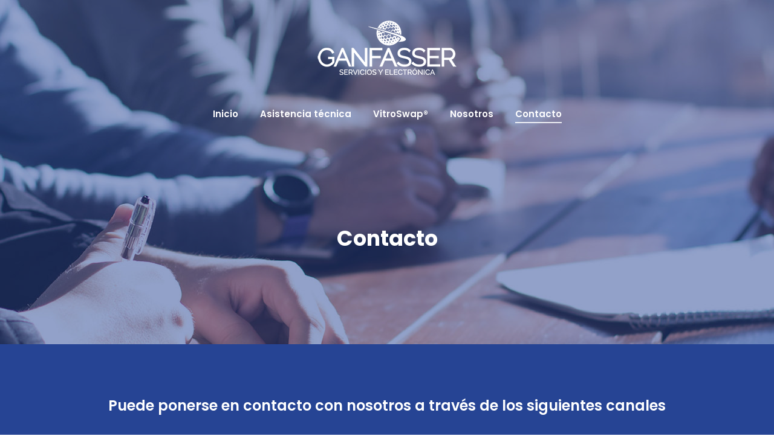

--- FILE ---
content_type: text/html; charset=UTF-8
request_url: https://www.ganfasser.es/contacto/
body_size: 18422
content:
<!DOCTYPE html>
<!--[if !(IE 6) | !(IE 7) | !(IE 8)  ]><!-->
<html lang="es" class="no-js">
<!--<![endif]-->
<head>
	<meta charset="UTF-8" />
		<meta name="viewport" content="width=device-width, initial-scale=1, maximum-scale=1, user-scalable=0">
		<meta name="theme-color" content="#264494"/>	<link rel="profile" href="https://gmpg.org/xfn/11" />
	<meta name='robots' content='index, follow, max-image-preview:large, max-snippet:-1, max-video-preview:-1' />

	<!-- This site is optimized with the Yoast SEO plugin v22.6 - https://yoast.com/wordpress/plugins/seo/ -->
	<title>Contacto - Ganfasser</title>
	<link rel="canonical" href="https://www.ganfasser.es/contacto/" />
	<meta property="og:locale" content="es_ES" />
	<meta property="og:type" content="article" />
	<meta property="og:title" content="Contacto - Ganfasser" />
	<meta property="og:url" content="https://www.ganfasser.es/contacto/" />
	<meta property="og:site_name" content="Ganfasser" />
	<meta property="article:modified_time" content="2024-04-25T11:07:49+00:00" />
	<meta property="og:image" content="https://www.ganfasser.es/wp-content/uploads/2024/03/cabecera-contacto.jpg" />
	<meta property="og:image:width" content="1920" />
	<meta property="og:image:height" content="800" />
	<meta property="og:image:type" content="image/jpeg" />
	<meta name="twitter:card" content="summary_large_image" />
	<meta name="twitter:label1" content="Tiempo de lectura" />
	<meta name="twitter:data1" content="3 minutos" />
	<script type="application/ld+json" class="yoast-schema-graph">{"@context":"https://schema.org","@graph":[{"@type":"WebPage","@id":"https://www.ganfasser.es/contacto/","url":"https://www.ganfasser.es/contacto/","name":"Contacto - Ganfasser","isPartOf":{"@id":"https://www.ganfasser.es/#website"},"primaryImageOfPage":{"@id":"https://www.ganfasser.es/contacto/#primaryimage"},"image":{"@id":"https://www.ganfasser.es/contacto/#primaryimage"},"thumbnailUrl":"https://www.ganfasser.es/wp-content/uploads/2024/03/cabecera-contacto.jpg","datePublished":"2017-02-21T13:21:00+00:00","dateModified":"2024-04-25T11:07:49+00:00","breadcrumb":{"@id":"https://www.ganfasser.es/contacto/#breadcrumb"},"inLanguage":"es","potentialAction":[{"@type":"ReadAction","target":["https://www.ganfasser.es/contacto/"]}]},{"@type":"ImageObject","inLanguage":"es","@id":"https://www.ganfasser.es/contacto/#primaryimage","url":"https://www.ganfasser.es/wp-content/uploads/2024/03/cabecera-contacto.jpg","contentUrl":"https://www.ganfasser.es/wp-content/uploads/2024/03/cabecera-contacto.jpg","width":1920,"height":800},{"@type":"BreadcrumbList","@id":"https://www.ganfasser.es/contacto/#breadcrumb","itemListElement":[{"@type":"ListItem","position":1,"name":"Portada","item":"https://www.ganfasser.es/"},{"@type":"ListItem","position":2,"name":"Contacto"}]},{"@type":"WebSite","@id":"https://www.ganfasser.es/#website","url":"https://www.ganfasser.es/","name":"Ganfasser","description":"Servicio integral de gestión y reparación. Daños eléctricos","potentialAction":[{"@type":"SearchAction","target":{"@type":"EntryPoint","urlTemplate":"https://www.ganfasser.es/?s={search_term_string}"},"query-input":"required name=search_term_string"}],"inLanguage":"es"}]}</script>
	<!-- / Yoast SEO plugin. -->


<link rel='dns-prefetch' href='//fonts.googleapis.com' />
<link rel="alternate" type="application/rss+xml" title="Ganfasser &raquo; Feed" href="https://www.ganfasser.es/feed/" />
<link rel="alternate" type="application/rss+xml" title="Ganfasser &raquo; Feed de los comentarios" href="https://www.ganfasser.es/comments/feed/" />
		<!-- This site uses the Google Analytics by MonsterInsights plugin v8.26.0 - Using Analytics tracking - https://www.monsterinsights.com/ -->
		<!-- Nota: MonsterInsights no está actualmente configurado en este sitio. El dueño del sitio necesita identificarse usando su cuenta de Google Analytics en el panel de ajustes de MonsterInsights. -->
					<!-- No tracking code set -->
				<!-- / Google Analytics by MonsterInsights -->
		<script>
window._wpemojiSettings = {"baseUrl":"https:\/\/s.w.org\/images\/core\/emoji\/15.0.3\/72x72\/","ext":".png","svgUrl":"https:\/\/s.w.org\/images\/core\/emoji\/15.0.3\/svg\/","svgExt":".svg","source":{"concatemoji":"https:\/\/www.ganfasser.es\/wp-includes\/js\/wp-emoji-release.min.js?ver=14435d39545d89608996d10d77747b0a"}};
/*! This file is auto-generated */
!function(i,n){var o,s,e;function c(e){try{var t={supportTests:e,timestamp:(new Date).valueOf()};sessionStorage.setItem(o,JSON.stringify(t))}catch(e){}}function p(e,t,n){e.clearRect(0,0,e.canvas.width,e.canvas.height),e.fillText(t,0,0);var t=new Uint32Array(e.getImageData(0,0,e.canvas.width,e.canvas.height).data),r=(e.clearRect(0,0,e.canvas.width,e.canvas.height),e.fillText(n,0,0),new Uint32Array(e.getImageData(0,0,e.canvas.width,e.canvas.height).data));return t.every(function(e,t){return e===r[t]})}function u(e,t,n){switch(t){case"flag":return n(e,"\ud83c\udff3\ufe0f\u200d\u26a7\ufe0f","\ud83c\udff3\ufe0f\u200b\u26a7\ufe0f")?!1:!n(e,"\ud83c\uddfa\ud83c\uddf3","\ud83c\uddfa\u200b\ud83c\uddf3")&&!n(e,"\ud83c\udff4\udb40\udc67\udb40\udc62\udb40\udc65\udb40\udc6e\udb40\udc67\udb40\udc7f","\ud83c\udff4\u200b\udb40\udc67\u200b\udb40\udc62\u200b\udb40\udc65\u200b\udb40\udc6e\u200b\udb40\udc67\u200b\udb40\udc7f");case"emoji":return!n(e,"\ud83d\udc26\u200d\u2b1b","\ud83d\udc26\u200b\u2b1b")}return!1}function f(e,t,n){var r="undefined"!=typeof WorkerGlobalScope&&self instanceof WorkerGlobalScope?new OffscreenCanvas(300,150):i.createElement("canvas"),a=r.getContext("2d",{willReadFrequently:!0}),o=(a.textBaseline="top",a.font="600 32px Arial",{});return e.forEach(function(e){o[e]=t(a,e,n)}),o}function t(e){var t=i.createElement("script");t.src=e,t.defer=!0,i.head.appendChild(t)}"undefined"!=typeof Promise&&(o="wpEmojiSettingsSupports",s=["flag","emoji"],n.supports={everything:!0,everythingExceptFlag:!0},e=new Promise(function(e){i.addEventListener("DOMContentLoaded",e,{once:!0})}),new Promise(function(t){var n=function(){try{var e=JSON.parse(sessionStorage.getItem(o));if("object"==typeof e&&"number"==typeof e.timestamp&&(new Date).valueOf()<e.timestamp+604800&&"object"==typeof e.supportTests)return e.supportTests}catch(e){}return null}();if(!n){if("undefined"!=typeof Worker&&"undefined"!=typeof OffscreenCanvas&&"undefined"!=typeof URL&&URL.createObjectURL&&"undefined"!=typeof Blob)try{var e="postMessage("+f.toString()+"("+[JSON.stringify(s),u.toString(),p.toString()].join(",")+"));",r=new Blob([e],{type:"text/javascript"}),a=new Worker(URL.createObjectURL(r),{name:"wpTestEmojiSupports"});return void(a.onmessage=function(e){c(n=e.data),a.terminate(),t(n)})}catch(e){}c(n=f(s,u,p))}t(n)}).then(function(e){for(var t in e)n.supports[t]=e[t],n.supports.everything=n.supports.everything&&n.supports[t],"flag"!==t&&(n.supports.everythingExceptFlag=n.supports.everythingExceptFlag&&n.supports[t]);n.supports.everythingExceptFlag=n.supports.everythingExceptFlag&&!n.supports.flag,n.DOMReady=!1,n.readyCallback=function(){n.DOMReady=!0}}).then(function(){return e}).then(function(){var e;n.supports.everything||(n.readyCallback(),(e=n.source||{}).concatemoji?t(e.concatemoji):e.wpemoji&&e.twemoji&&(t(e.twemoji),t(e.wpemoji)))}))}((window,document),window._wpemojiSettings);
</script>
<link rel='stylesheet' id='argpd-cookies-eu-banner-css' href='https://www.ganfasser.es/wp-content/plugins/adapta-rgpd/assets/css/cookies-banner-modern-flex.css?ver=1.3.9' media='all' />
<style id='wp-emoji-styles-inline-css'>

	img.wp-smiley, img.emoji {
		display: inline !important;
		border: none !important;
		box-shadow: none !important;
		height: 1em !important;
		width: 1em !important;
		margin: 0 0.07em !important;
		vertical-align: -0.1em !important;
		background: none !important;
		padding: 0 !important;
	}
</style>
<link rel='stylesheet' id='wp-block-library-css' href='https://www.ganfasser.es/wp-includes/css/dist/block-library/style.min.css?ver=14435d39545d89608996d10d77747b0a' media='all' />
<style id='wp-block-library-theme-inline-css'>
.wp-block-audio figcaption{color:#555;font-size:13px;text-align:center}.is-dark-theme .wp-block-audio figcaption{color:#ffffffa6}.wp-block-audio{margin:0 0 1em}.wp-block-code{border:1px solid #ccc;border-radius:4px;font-family:Menlo,Consolas,monaco,monospace;padding:.8em 1em}.wp-block-embed figcaption{color:#555;font-size:13px;text-align:center}.is-dark-theme .wp-block-embed figcaption{color:#ffffffa6}.wp-block-embed{margin:0 0 1em}.blocks-gallery-caption{color:#555;font-size:13px;text-align:center}.is-dark-theme .blocks-gallery-caption{color:#ffffffa6}.wp-block-image figcaption{color:#555;font-size:13px;text-align:center}.is-dark-theme .wp-block-image figcaption{color:#ffffffa6}.wp-block-image{margin:0 0 1em}.wp-block-pullquote{border-bottom:4px solid;border-top:4px solid;color:currentColor;margin-bottom:1.75em}.wp-block-pullquote cite,.wp-block-pullquote footer,.wp-block-pullquote__citation{color:currentColor;font-size:.8125em;font-style:normal;text-transform:uppercase}.wp-block-quote{border-left:.25em solid;margin:0 0 1.75em;padding-left:1em}.wp-block-quote cite,.wp-block-quote footer{color:currentColor;font-size:.8125em;font-style:normal;position:relative}.wp-block-quote.has-text-align-right{border-left:none;border-right:.25em solid;padding-left:0;padding-right:1em}.wp-block-quote.has-text-align-center{border:none;padding-left:0}.wp-block-quote.is-large,.wp-block-quote.is-style-large,.wp-block-quote.is-style-plain{border:none}.wp-block-search .wp-block-search__label{font-weight:700}.wp-block-search__button{border:1px solid #ccc;padding:.375em .625em}:where(.wp-block-group.has-background){padding:1.25em 2.375em}.wp-block-separator.has-css-opacity{opacity:.4}.wp-block-separator{border:none;border-bottom:2px solid;margin-left:auto;margin-right:auto}.wp-block-separator.has-alpha-channel-opacity{opacity:1}.wp-block-separator:not(.is-style-wide):not(.is-style-dots){width:100px}.wp-block-separator.has-background:not(.is-style-dots){border-bottom:none;height:1px}.wp-block-separator.has-background:not(.is-style-wide):not(.is-style-dots){height:2px}.wp-block-table{margin:0 0 1em}.wp-block-table td,.wp-block-table th{word-break:normal}.wp-block-table figcaption{color:#555;font-size:13px;text-align:center}.is-dark-theme .wp-block-table figcaption{color:#ffffffa6}.wp-block-video figcaption{color:#555;font-size:13px;text-align:center}.is-dark-theme .wp-block-video figcaption{color:#ffffffa6}.wp-block-video{margin:0 0 1em}.wp-block-template-part.has-background{margin-bottom:0;margin-top:0;padding:1.25em 2.375em}
</style>
<style id='classic-theme-styles-inline-css'>
/*! This file is auto-generated */
.wp-block-button__link{color:#fff;background-color:#32373c;border-radius:9999px;box-shadow:none;text-decoration:none;padding:calc(.667em + 2px) calc(1.333em + 2px);font-size:1.125em}.wp-block-file__button{background:#32373c;color:#fff;text-decoration:none}
</style>
<style id='global-styles-inline-css'>
body{--wp--preset--color--black: #000000;--wp--preset--color--cyan-bluish-gray: #abb8c3;--wp--preset--color--white: #FFF;--wp--preset--color--pale-pink: #f78da7;--wp--preset--color--vivid-red: #cf2e2e;--wp--preset--color--luminous-vivid-orange: #ff6900;--wp--preset--color--luminous-vivid-amber: #fcb900;--wp--preset--color--light-green-cyan: #7bdcb5;--wp--preset--color--vivid-green-cyan: #00d084;--wp--preset--color--pale-cyan-blue: #8ed1fc;--wp--preset--color--vivid-cyan-blue: #0693e3;--wp--preset--color--vivid-purple: #9b51e0;--wp--preset--color--accent: #264494;--wp--preset--color--dark-gray: #111;--wp--preset--color--light-gray: #767676;--wp--preset--gradient--vivid-cyan-blue-to-vivid-purple: linear-gradient(135deg,rgba(6,147,227,1) 0%,rgb(155,81,224) 100%);--wp--preset--gradient--light-green-cyan-to-vivid-green-cyan: linear-gradient(135deg,rgb(122,220,180) 0%,rgb(0,208,130) 100%);--wp--preset--gradient--luminous-vivid-amber-to-luminous-vivid-orange: linear-gradient(135deg,rgba(252,185,0,1) 0%,rgba(255,105,0,1) 100%);--wp--preset--gradient--luminous-vivid-orange-to-vivid-red: linear-gradient(135deg,rgba(255,105,0,1) 0%,rgb(207,46,46) 100%);--wp--preset--gradient--very-light-gray-to-cyan-bluish-gray: linear-gradient(135deg,rgb(238,238,238) 0%,rgb(169,184,195) 100%);--wp--preset--gradient--cool-to-warm-spectrum: linear-gradient(135deg,rgb(74,234,220) 0%,rgb(151,120,209) 20%,rgb(207,42,186) 40%,rgb(238,44,130) 60%,rgb(251,105,98) 80%,rgb(254,248,76) 100%);--wp--preset--gradient--blush-light-purple: linear-gradient(135deg,rgb(255,206,236) 0%,rgb(152,150,240) 100%);--wp--preset--gradient--blush-bordeaux: linear-gradient(135deg,rgb(254,205,165) 0%,rgb(254,45,45) 50%,rgb(107,0,62) 100%);--wp--preset--gradient--luminous-dusk: linear-gradient(135deg,rgb(255,203,112) 0%,rgb(199,81,192) 50%,rgb(65,88,208) 100%);--wp--preset--gradient--pale-ocean: linear-gradient(135deg,rgb(255,245,203) 0%,rgb(182,227,212) 50%,rgb(51,167,181) 100%);--wp--preset--gradient--electric-grass: linear-gradient(135deg,rgb(202,248,128) 0%,rgb(113,206,126) 100%);--wp--preset--gradient--midnight: linear-gradient(135deg,rgb(2,3,129) 0%,rgb(40,116,252) 100%);--wp--preset--font-size--small: 13px;--wp--preset--font-size--medium: 20px;--wp--preset--font-size--large: 36px;--wp--preset--font-size--x-large: 42px;--wp--preset--spacing--20: 0.44rem;--wp--preset--spacing--30: 0.67rem;--wp--preset--spacing--40: 1rem;--wp--preset--spacing--50: 1.5rem;--wp--preset--spacing--60: 2.25rem;--wp--preset--spacing--70: 3.38rem;--wp--preset--spacing--80: 5.06rem;--wp--preset--shadow--natural: 6px 6px 9px rgba(0, 0, 0, 0.2);--wp--preset--shadow--deep: 12px 12px 50px rgba(0, 0, 0, 0.4);--wp--preset--shadow--sharp: 6px 6px 0px rgba(0, 0, 0, 0.2);--wp--preset--shadow--outlined: 6px 6px 0px -3px rgba(255, 255, 255, 1), 6px 6px rgba(0, 0, 0, 1);--wp--preset--shadow--crisp: 6px 6px 0px rgba(0, 0, 0, 1);}:where(.is-layout-flex){gap: 0.5em;}:where(.is-layout-grid){gap: 0.5em;}body .is-layout-flex{display: flex;}body .is-layout-flex{flex-wrap: wrap;align-items: center;}body .is-layout-flex > *{margin: 0;}body .is-layout-grid{display: grid;}body .is-layout-grid > *{margin: 0;}:where(.wp-block-columns.is-layout-flex){gap: 2em;}:where(.wp-block-columns.is-layout-grid){gap: 2em;}:where(.wp-block-post-template.is-layout-flex){gap: 1.25em;}:where(.wp-block-post-template.is-layout-grid){gap: 1.25em;}.has-black-color{color: var(--wp--preset--color--black) !important;}.has-cyan-bluish-gray-color{color: var(--wp--preset--color--cyan-bluish-gray) !important;}.has-white-color{color: var(--wp--preset--color--white) !important;}.has-pale-pink-color{color: var(--wp--preset--color--pale-pink) !important;}.has-vivid-red-color{color: var(--wp--preset--color--vivid-red) !important;}.has-luminous-vivid-orange-color{color: var(--wp--preset--color--luminous-vivid-orange) !important;}.has-luminous-vivid-amber-color{color: var(--wp--preset--color--luminous-vivid-amber) !important;}.has-light-green-cyan-color{color: var(--wp--preset--color--light-green-cyan) !important;}.has-vivid-green-cyan-color{color: var(--wp--preset--color--vivid-green-cyan) !important;}.has-pale-cyan-blue-color{color: var(--wp--preset--color--pale-cyan-blue) !important;}.has-vivid-cyan-blue-color{color: var(--wp--preset--color--vivid-cyan-blue) !important;}.has-vivid-purple-color{color: var(--wp--preset--color--vivid-purple) !important;}.has-black-background-color{background-color: var(--wp--preset--color--black) !important;}.has-cyan-bluish-gray-background-color{background-color: var(--wp--preset--color--cyan-bluish-gray) !important;}.has-white-background-color{background-color: var(--wp--preset--color--white) !important;}.has-pale-pink-background-color{background-color: var(--wp--preset--color--pale-pink) !important;}.has-vivid-red-background-color{background-color: var(--wp--preset--color--vivid-red) !important;}.has-luminous-vivid-orange-background-color{background-color: var(--wp--preset--color--luminous-vivid-orange) !important;}.has-luminous-vivid-amber-background-color{background-color: var(--wp--preset--color--luminous-vivid-amber) !important;}.has-light-green-cyan-background-color{background-color: var(--wp--preset--color--light-green-cyan) !important;}.has-vivid-green-cyan-background-color{background-color: var(--wp--preset--color--vivid-green-cyan) !important;}.has-pale-cyan-blue-background-color{background-color: var(--wp--preset--color--pale-cyan-blue) !important;}.has-vivid-cyan-blue-background-color{background-color: var(--wp--preset--color--vivid-cyan-blue) !important;}.has-vivid-purple-background-color{background-color: var(--wp--preset--color--vivid-purple) !important;}.has-black-border-color{border-color: var(--wp--preset--color--black) !important;}.has-cyan-bluish-gray-border-color{border-color: var(--wp--preset--color--cyan-bluish-gray) !important;}.has-white-border-color{border-color: var(--wp--preset--color--white) !important;}.has-pale-pink-border-color{border-color: var(--wp--preset--color--pale-pink) !important;}.has-vivid-red-border-color{border-color: var(--wp--preset--color--vivid-red) !important;}.has-luminous-vivid-orange-border-color{border-color: var(--wp--preset--color--luminous-vivid-orange) !important;}.has-luminous-vivid-amber-border-color{border-color: var(--wp--preset--color--luminous-vivid-amber) !important;}.has-light-green-cyan-border-color{border-color: var(--wp--preset--color--light-green-cyan) !important;}.has-vivid-green-cyan-border-color{border-color: var(--wp--preset--color--vivid-green-cyan) !important;}.has-pale-cyan-blue-border-color{border-color: var(--wp--preset--color--pale-cyan-blue) !important;}.has-vivid-cyan-blue-border-color{border-color: var(--wp--preset--color--vivid-cyan-blue) !important;}.has-vivid-purple-border-color{border-color: var(--wp--preset--color--vivid-purple) !important;}.has-vivid-cyan-blue-to-vivid-purple-gradient-background{background: var(--wp--preset--gradient--vivid-cyan-blue-to-vivid-purple) !important;}.has-light-green-cyan-to-vivid-green-cyan-gradient-background{background: var(--wp--preset--gradient--light-green-cyan-to-vivid-green-cyan) !important;}.has-luminous-vivid-amber-to-luminous-vivid-orange-gradient-background{background: var(--wp--preset--gradient--luminous-vivid-amber-to-luminous-vivid-orange) !important;}.has-luminous-vivid-orange-to-vivid-red-gradient-background{background: var(--wp--preset--gradient--luminous-vivid-orange-to-vivid-red) !important;}.has-very-light-gray-to-cyan-bluish-gray-gradient-background{background: var(--wp--preset--gradient--very-light-gray-to-cyan-bluish-gray) !important;}.has-cool-to-warm-spectrum-gradient-background{background: var(--wp--preset--gradient--cool-to-warm-spectrum) !important;}.has-blush-light-purple-gradient-background{background: var(--wp--preset--gradient--blush-light-purple) !important;}.has-blush-bordeaux-gradient-background{background: var(--wp--preset--gradient--blush-bordeaux) !important;}.has-luminous-dusk-gradient-background{background: var(--wp--preset--gradient--luminous-dusk) !important;}.has-pale-ocean-gradient-background{background: var(--wp--preset--gradient--pale-ocean) !important;}.has-electric-grass-gradient-background{background: var(--wp--preset--gradient--electric-grass) !important;}.has-midnight-gradient-background{background: var(--wp--preset--gradient--midnight) !important;}.has-small-font-size{font-size: var(--wp--preset--font-size--small) !important;}.has-medium-font-size{font-size: var(--wp--preset--font-size--medium) !important;}.has-large-font-size{font-size: var(--wp--preset--font-size--large) !important;}.has-x-large-font-size{font-size: var(--wp--preset--font-size--x-large) !important;}
.wp-block-navigation a:where(:not(.wp-element-button)){color: inherit;}
:where(.wp-block-post-template.is-layout-flex){gap: 1.25em;}:where(.wp-block-post-template.is-layout-grid){gap: 1.25em;}
:where(.wp-block-columns.is-layout-flex){gap: 2em;}:where(.wp-block-columns.is-layout-grid){gap: 2em;}
.wp-block-pullquote{font-size: 1.5em;line-height: 1.6;}
</style>
<link rel='stylesheet' id='contact-form-7-css' href='https://www.ganfasser.es/wp-content/plugins/contact-form-7/includes/css/styles.css?ver=5.9.3' media='all' />
<link rel='stylesheet' id='the7-font-css' href='https://www.ganfasser.es/wp-content/themes/dt-the7/fonts/icomoon-the7-font/icomoon-the7-font.min.css?ver=11.12.2' media='all' />
<link rel='stylesheet' id='the7-awesome-fonts-css' href='https://www.ganfasser.es/wp-content/themes/dt-the7/fonts/FontAwesome/css/all.min.css?ver=11.12.2' media='all' />
<link rel='stylesheet' id='the7-awesome-fonts-back-css' href='https://www.ganfasser.es/wp-content/themes/dt-the7/fonts/FontAwesome/back-compat.min.css?ver=11.12.2' media='all' />
<link rel='stylesheet' id='the7-Defaults-css' href='https://www.ganfasser.es/wp-content/uploads/smile_fonts/Defaults/Defaults.css?ver=14435d39545d89608996d10d77747b0a' media='all' />
<link rel='stylesheet' id='js_composer_front-css' href='https://www.ganfasser.es/wp-content/plugins/js_composer/assets/css/js_composer.min.css?ver=7.6' media='all' />
<link rel='stylesheet' id='dt-web-fonts-css' href='https://fonts.googleapis.com/css?family=Roboto:400,500,600,700%7CPoppins:300,400,500,600,700' media='all' />
<link rel='stylesheet' id='dt-main-css' href='https://www.ganfasser.es/wp-content/themes/dt-the7/css/main.min.css?ver=11.12.2' media='all' />
<style id='dt-main-inline-css'>
body #load {
  display: block;
  height: 100%;
  overflow: hidden;
  position: fixed;
  width: 100%;
  z-index: 9901;
  opacity: 1;
  visibility: visible;
  transition: all .35s ease-out;
}
.load-wrap {
  width: 100%;
  height: 100%;
  background-position: center center;
  background-repeat: no-repeat;
  text-align: center;
  display: -ms-flexbox;
  display: -ms-flex;
  display: flex;
  -ms-align-items: center;
  -ms-flex-align: center;
  align-items: center;
  -ms-flex-flow: column wrap;
  flex-flow: column wrap;
  -ms-flex-pack: center;
  -ms-justify-content: center;
  justify-content: center;
}
.load-wrap > svg {
  position: absolute;
  top: 50%;
  left: 50%;
  transform: translate(-50%,-50%);
}
#load {
  background: var(--the7-elementor-beautiful-loading-bg,#ffffff);
  --the7-beautiful-spinner-color2: var(--the7-beautiful-spinner-color,rgba(51,51,51,0.25));
}

</style>
<link rel='stylesheet' id='the7-custom-scrollbar-css' href='https://www.ganfasser.es/wp-content/themes/dt-the7/lib/custom-scrollbar/custom-scrollbar.min.css?ver=11.12.2' media='all' />
<link rel='stylesheet' id='the7-wpbakery-css' href='https://www.ganfasser.es/wp-content/themes/dt-the7/css/wpbakery.min.css?ver=11.12.2' media='all' />
<link rel='stylesheet' id='the7-core-css' href='https://www.ganfasser.es/wp-content/plugins/dt-the7-core/assets/css/post-type.min.css?ver=2.7.9' media='all' />
<link rel='stylesheet' id='the7-css-vars-css' href='https://www.ganfasser.es/wp-content/uploads/the7-css/css-vars.css?ver=79dec6b22e72' media='all' />
<link rel='stylesheet' id='dt-custom-css' href='https://www.ganfasser.es/wp-content/uploads/the7-css/custom.css?ver=79dec6b22e72' media='all' />
<link rel='stylesheet' id='dt-media-css' href='https://www.ganfasser.es/wp-content/uploads/the7-css/media.css?ver=79dec6b22e72' media='all' />
<link rel='stylesheet' id='the7-mega-menu-css' href='https://www.ganfasser.es/wp-content/uploads/the7-css/mega-menu.css?ver=79dec6b22e72' media='all' />
<link rel='stylesheet' id='the7-elements-css' href='https://www.ganfasser.es/wp-content/uploads/the7-css/post-type-dynamic.css?ver=79dec6b22e72' media='all' />
<link rel='stylesheet' id='style-css' href='https://www.ganfasser.es/wp-content/themes/dt-the7-child/style.css?ver=11.12.2' media='all' />
<link rel='stylesheet' id='ultimate-vc-addons-style-min-css' href='https://www.ganfasser.es/wp-content/plugins/Ultimate_VC_Addons/assets/min-css/ultimate.min.css?ver=3.19.19' media='all' />
<script src="https://www.ganfasser.es/wp-includes/js/jquery/jquery.min.js?ver=3.7.1" id="jquery-core-js"></script>
<script src="https://www.ganfasser.es/wp-includes/js/jquery/jquery-migrate.min.js?ver=3.4.1" id="jquery-migrate-js"></script>
<script src="https://www.ganfasser.es/wp-content/plugins/adapta-rgpd/assets/js/cookies-eu-banner.js?ver=1.3.9" id="argpd-cookies-eu-banner-js"></script>
<script id="dt-above-fold-js-extra">
var dtLocal = {"themeUrl":"https:\/\/www.ganfasser.es\/wp-content\/themes\/dt-the7","passText":"To view this protected post, enter the password below:","moreButtonText":{"loading":"Loading...","loadMore":"Load more"},"postID":"221","ajaxurl":"https:\/\/www.ganfasser.es\/wp-admin\/admin-ajax.php","REST":{"baseUrl":"https:\/\/www.ganfasser.es\/wp-json\/the7\/v1","endpoints":{"sendMail":"\/send-mail"}},"contactMessages":{"required":"One or more fields have an error. Please check and try again.","terms":"Please accept the privacy policy.","fillTheCaptchaError":"Please, fill the captcha."},"captchaSiteKey":"","ajaxNonce":"bf250726c7","pageData":{"type":"page","template":"page","layout":null},"themeSettings":{"smoothScroll":"off","lazyLoading":false,"desktopHeader":{"height":220},"ToggleCaptionEnabled":"disabled","ToggleCaption":"Navigation","floatingHeader":{"showAfter":94,"showMenu":true,"height":60,"logo":{"showLogo":false,"html":"","url":"https:\/\/www.ganfasser.es\/"}},"topLine":{"floatingTopLine":{"logo":{"showLogo":false,"html":""}}},"mobileHeader":{"firstSwitchPoint":992,"secondSwitchPoint":778,"firstSwitchPointHeight":60,"secondSwitchPointHeight":60,"mobileToggleCaptionEnabled":"disabled","mobileToggleCaption":"Menu"},"stickyMobileHeaderFirstSwitch":{"logo":{"html":"<img class=\" preload-me\" src=\"https:\/\/www.ganfasser.es\/wp-content\/uploads\/2024\/03\/logo-ganfasser-240x100-1.png\" srcset=\"https:\/\/www.ganfasser.es\/wp-content\/uploads\/2024\/03\/logo-ganfasser-240x100-1.png 240w, https:\/\/www.ganfasser.es\/wp-content\/uploads\/2024\/03\/logo-ganfasser-480x200-1.png 480w\" width=\"240\" height=\"100\"   sizes=\"240px\" alt=\"Ganfasser\" \/>"}},"stickyMobileHeaderSecondSwitch":{"logo":{"html":"<img class=\" preload-me\" src=\"https:\/\/www.ganfasser.es\/wp-content\/uploads\/2024\/03\/logo-ganfasser-240x100-1.png\" srcset=\"https:\/\/www.ganfasser.es\/wp-content\/uploads\/2024\/03\/logo-ganfasser-240x100-1.png 240w, https:\/\/www.ganfasser.es\/wp-content\/uploads\/2024\/03\/logo-ganfasser-480x200-1.png 480w\" width=\"240\" height=\"100\"   sizes=\"240px\" alt=\"Ganfasser\" \/>"}},"sidebar":{"switchPoint":992},"boxedWidth":"1280px"},"VCMobileScreenWidth":"768"};
var dtShare = {"shareButtonText":{"facebook":"Share on Facebook","twitter":"Share on X","pinterest":"Pin it","linkedin":"Share on Linkedin","whatsapp":"Share on Whatsapp"},"overlayOpacity":"85"};
</script>
<script src="https://www.ganfasser.es/wp-content/themes/dt-the7/js/above-the-fold.min.js?ver=11.12.2" id="dt-above-fold-js"></script>
<script src="https://www.ganfasser.es/wp-includes/js/jquery/ui/core.min.js?ver=1.13.2" id="jquery-ui-core-js"></script>
<script src="https://www.ganfasser.es/wp-content/plugins/Ultimate_VC_Addons/assets/min-js/ultimate.min.js?ver=3.19.19" id="ultimate-vc-addons-script-js"></script>
<script src="https://www.ganfasser.es/wp-content/plugins/Ultimate_VC_Addons/assets/min-js/ultimate_bg.min.js?ver=3.19.19" id="ultimate-vc-addons-row-bg-js"></script>
<script></script><link rel="https://api.w.org/" href="https://www.ganfasser.es/wp-json/" /><link rel="alternate" type="application/json" href="https://www.ganfasser.es/wp-json/wp/v2/pages/221" /><link rel="EditURI" type="application/rsd+xml" title="RSD" href="https://www.ganfasser.es/xmlrpc.php?rsd" />
<link rel="alternate" type="application/json+oembed" href="https://www.ganfasser.es/wp-json/oembed/1.0/embed?url=https%3A%2F%2Fwww.ganfasser.es%2Fcontacto%2F" />
<link rel="alternate" type="text/xml+oembed" href="https://www.ganfasser.es/wp-json/oembed/1.0/embed?url=https%3A%2F%2Fwww.ganfasser.es%2Fcontacto%2F&#038;format=xml" />
<script type="text/javascript">
(function(url){
	if(/(?:Chrome\/26\.0\.1410\.63 Safari\/537\.31|WordfenceTestMonBot)/.test(navigator.userAgent)){ return; }
	var addEvent = function(evt, handler) {
		if (window.addEventListener) {
			document.addEventListener(evt, handler, false);
		} else if (window.attachEvent) {
			document.attachEvent('on' + evt, handler);
		}
	};
	var removeEvent = function(evt, handler) {
		if (window.removeEventListener) {
			document.removeEventListener(evt, handler, false);
		} else if (window.detachEvent) {
			document.detachEvent('on' + evt, handler);
		}
	};
	var evts = 'contextmenu dblclick drag dragend dragenter dragleave dragover dragstart drop keydown keypress keyup mousedown mousemove mouseout mouseover mouseup mousewheel scroll'.split(' ');
	var logHuman = function() {
		if (window.wfLogHumanRan) { return; }
		window.wfLogHumanRan = true;
		var wfscr = document.createElement('script');
		wfscr.type = 'text/javascript';
		wfscr.async = true;
		wfscr.src = url + '&r=' + Math.random();
		(document.getElementsByTagName('head')[0]||document.getElementsByTagName('body')[0]).appendChild(wfscr);
		for (var i = 0; i < evts.length; i++) {
			removeEvent(evts[i], logHuman);
		}
	};
	for (var i = 0; i < evts.length; i++) {
		addEvent(evts[i], logHuman);
	}
})('//www.ganfasser.es/?wordfence_lh=1&hid=68BFBA792BA3096689FCB0DCCF576875');
</script><style>.recentcomments a{display:inline !important;padding:0 !important;margin:0 !important;}</style><meta name="generator" content="Powered by WPBakery Page Builder - drag and drop page builder for WordPress."/>
<meta name="generator" content="Powered by Slider Revolution 6.7.9 - responsive, Mobile-Friendly Slider Plugin for WordPress with comfortable drag and drop interface." />
<script type="text/javascript" id="the7-loader-script">
document.addEventListener("DOMContentLoaded", function(event) {
	var load = document.getElementById("load");
	if(!load.classList.contains('loader-removed')){
		var removeLoading = setTimeout(function() {
			load.className += " loader-removed";
		}, 300);
	}
});
</script>
		<link rel="icon" href="https://www.ganfasser.es/wp-content/uploads/2024/03/icono-ganfasser-16x16-1.png" type="image/png" sizes="16x16"/><link rel="icon" href="https://www.ganfasser.es/wp-content/uploads/2024/03/icono-ganfasser-32x32-1.png" type="image/png" sizes="32x32"/><script>function setREVStartSize(e){
			//window.requestAnimationFrame(function() {
				window.RSIW = window.RSIW===undefined ? window.innerWidth : window.RSIW;
				window.RSIH = window.RSIH===undefined ? window.innerHeight : window.RSIH;
				try {
					var pw = document.getElementById(e.c).parentNode.offsetWidth,
						newh;
					pw = pw===0 || isNaN(pw) || (e.l=="fullwidth" || e.layout=="fullwidth") ? window.RSIW : pw;
					e.tabw = e.tabw===undefined ? 0 : parseInt(e.tabw);
					e.thumbw = e.thumbw===undefined ? 0 : parseInt(e.thumbw);
					e.tabh = e.tabh===undefined ? 0 : parseInt(e.tabh);
					e.thumbh = e.thumbh===undefined ? 0 : parseInt(e.thumbh);
					e.tabhide = e.tabhide===undefined ? 0 : parseInt(e.tabhide);
					e.thumbhide = e.thumbhide===undefined ? 0 : parseInt(e.thumbhide);
					e.mh = e.mh===undefined || e.mh=="" || e.mh==="auto" ? 0 : parseInt(e.mh,0);
					if(e.layout==="fullscreen" || e.l==="fullscreen")
						newh = Math.max(e.mh,window.RSIH);
					else{
						e.gw = Array.isArray(e.gw) ? e.gw : [e.gw];
						for (var i in e.rl) if (e.gw[i]===undefined || e.gw[i]===0) e.gw[i] = e.gw[i-1];
						e.gh = e.el===undefined || e.el==="" || (Array.isArray(e.el) && e.el.length==0)? e.gh : e.el;
						e.gh = Array.isArray(e.gh) ? e.gh : [e.gh];
						for (var i in e.rl) if (e.gh[i]===undefined || e.gh[i]===0) e.gh[i] = e.gh[i-1];
											
						var nl = new Array(e.rl.length),
							ix = 0,
							sl;
						e.tabw = e.tabhide>=pw ? 0 : e.tabw;
						e.thumbw = e.thumbhide>=pw ? 0 : e.thumbw;
						e.tabh = e.tabhide>=pw ? 0 : e.tabh;
						e.thumbh = e.thumbhide>=pw ? 0 : e.thumbh;
						for (var i in e.rl) nl[i] = e.rl[i]<window.RSIW ? 0 : e.rl[i];
						sl = nl[0];
						for (var i in nl) if (sl>nl[i] && nl[i]>0) { sl = nl[i]; ix=i;}
						var m = pw>(e.gw[ix]+e.tabw+e.thumbw) ? 1 : (pw-(e.tabw+e.thumbw)) / (e.gw[ix]);
						newh =  (e.gh[ix] * m) + (e.tabh + e.thumbh);
					}
					var el = document.getElementById(e.c);
					if (el!==null && el) el.style.height = newh+"px";
					el = document.getElementById(e.c+"_wrapper");
					if (el!==null && el) {
						el.style.height = newh+"px";
						el.style.display = "block";
					}
				} catch(e){
					console.log("Failure at Presize of Slider:" + e)
				}
			//});
		  };</script>
<noscript><style> .wpb_animate_when_almost_visible { opacity: 1; }</style></noscript><style id='the7-custom-inline-css' type='text/css'>
/*---Hide reCaptcha v3 visible seal---*/

.grecaptcha-badge {
opacity:0 !important;
}


/* Banner de Cookies */

#cookies-eu-banner{
	font-size:.8em!important;
	padding:0!important;
	background-color:#333333!important;
	min-height:50px;
}

#cookies-eu-accept, #cookies-eu-reject{
	color:white!important;
	background-color:black;
}

#cookies-eu-accept{
	background-color:#264494;
}

/* Footer */

#footer {
	text-align: center!important;
	background: linear-gradient(310deg, #264494 30%, #4d72d3 100%)!important;
}


/* Margen logos marcas */

.wf-cell, .wf-usr-cell {
    padding: 0 30px 0 30px;
}


/* Originales */

.sub-nav .menu-item i.fa,
.sub-nav .menu-item i.fas,
.sub-nav .menu-item i.far,
.sub-nav .menu-item i.fab {
	text-align: center;
	width: 1.25em;
}
</style>
</head>
<body data-rsssl=1 id="the7-body" class="page-template-default page page-id-221 wp-embed-responsive the7-core-ver-2.7.9 transparent fancy-header-on dt-responsive-on right-mobile-menu-close-icon ouside-menu-close-icon mobile-hamburger-close-bg-enable mobile-hamburger-close-bg-hover-enable  fade-medium-mobile-menu-close-icon fade-medium-menu-close-icon srcset-enabled btn-flat custom-btn-color custom-btn-hover-color phantom-sticky phantom-shadow-decoration phantom-logo-off sticky-mobile-header top-header first-switch-logo-left first-switch-menu-right second-switch-logo-left second-switch-menu-right right-mobile-menu layzr-loading-on popup-message-style the7-ver-11.12.2 dt-fa-compatibility wpb-js-composer js-comp-ver-7.6 vc_responsive">
<!-- The7 11.12.2 -->
<div id="load" class="spinner-loader">
	<div class="load-wrap"><style type="text/css">
    [class*="the7-spinner-animate-"]{
        animation: spinner-animation 1s cubic-bezier(1,1,1,1) infinite;
        x:46.5px;
        y:40px;
        width:7px;
        height:20px;
        fill:var(--the7-beautiful-spinner-color2);
        opacity: 0.2;
    }
    .the7-spinner-animate-2{
        animation-delay: 0.083s;
    }
    .the7-spinner-animate-3{
        animation-delay: 0.166s;
    }
    .the7-spinner-animate-4{
         animation-delay: 0.25s;
    }
    .the7-spinner-animate-5{
         animation-delay: 0.33s;
    }
    .the7-spinner-animate-6{
         animation-delay: 0.416s;
    }
    .the7-spinner-animate-7{
         animation-delay: 0.5s;
    }
    .the7-spinner-animate-8{
         animation-delay: 0.58s;
    }
    .the7-spinner-animate-9{
         animation-delay: 0.666s;
    }
    .the7-spinner-animate-10{
         animation-delay: 0.75s;
    }
    .the7-spinner-animate-11{
        animation-delay: 0.83s;
    }
    .the7-spinner-animate-12{
        animation-delay: 0.916s;
    }
    @keyframes spinner-animation{
        from {
            opacity: 1;
        }
        to{
            opacity: 0;
        }
    }
</style>
<svg width="75px" height="75px" xmlns="http://www.w3.org/2000/svg" viewBox="0 0 100 100" preserveAspectRatio="xMidYMid">
	<rect class="the7-spinner-animate-1" rx="5" ry="5" transform="rotate(0 50 50) translate(0 -30)"></rect>
	<rect class="the7-spinner-animate-2" rx="5" ry="5" transform="rotate(30 50 50) translate(0 -30)"></rect>
	<rect class="the7-spinner-animate-3" rx="5" ry="5" transform="rotate(60 50 50) translate(0 -30)"></rect>
	<rect class="the7-spinner-animate-4" rx="5" ry="5" transform="rotate(90 50 50) translate(0 -30)"></rect>
	<rect class="the7-spinner-animate-5" rx="5" ry="5" transform="rotate(120 50 50) translate(0 -30)"></rect>
	<rect class="the7-spinner-animate-6" rx="5" ry="5" transform="rotate(150 50 50) translate(0 -30)"></rect>
	<rect class="the7-spinner-animate-7" rx="5" ry="5" transform="rotate(180 50 50) translate(0 -30)"></rect>
	<rect class="the7-spinner-animate-8" rx="5" ry="5" transform="rotate(210 50 50) translate(0 -30)"></rect>
	<rect class="the7-spinner-animate-9" rx="5" ry="5" transform="rotate(240 50 50) translate(0 -30)"></rect>
	<rect class="the7-spinner-animate-10" rx="5" ry="5" transform="rotate(270 50 50) translate(0 -30)"></rect>
	<rect class="the7-spinner-animate-11" rx="5" ry="5" transform="rotate(300 50 50) translate(0 -30)"></rect>
	<rect class="the7-spinner-animate-12" rx="5" ry="5" transform="rotate(330 50 50) translate(0 -30)"></rect>
</svg></div>
</div>
<div id="page" >
	<a class="skip-link screen-reader-text" href="#content">Skip to content</a>

<div class="masthead classic-header center light-preset-color logo-center full-height shadow-decoration shadow-mobile-header-decoration small-mobile-menu-icon dt-parent-menu-clickable show-sub-menu-on-hover"  style="background-color: rgba(255,255,255,0);" role="banner">

	<div class="top-bar full-width-line top-bar-empty top-bar-line-hide">
	<div class="top-bar-bg"  style="background-color: rgba(255,255,255,0);"></div>
	<div class="mini-widgets left-widgets"></div><div class="mini-widgets right-widgets"></div></div>

	<header class="header-bar">

		<div class="branding">
	<div id="site-title" class="assistive-text">Ganfasser</div>
	<div id="site-description" class="assistive-text">Servicio integral de gestión y reparación. Daños eléctricos</div>
	<a class="" href="https://www.ganfasser.es/"><img class=" preload-me" src="https://www.ganfasser.es/wp-content/uploads/2024/03/logo-ganfasser-white-240x100-1.png" srcset="https://www.ganfasser.es/wp-content/uploads/2024/03/logo-ganfasser-white-240x100-1.png 240w, https://www.ganfasser.es/wp-content/uploads/2024/03/logo-ganfasser-white-480x200-1.png 480w" width="240" height="100"   sizes="240px" alt="Ganfasser" /></a><div class="mini-widgets"></div><div class="mini-widgets"></div></div>

		<nav class="navigation">

			<ul id="primary-menu" class="main-nav underline-decoration from-centre-line outside-item-remove-margin"><li class="menu-item menu-item-type-post_type menu-item-object-page menu-item-home menu-item-7 first depth-0"><a href='https://www.ganfasser.es/' data-level='1'><span class="menu-item-text"><span class="menu-text">Inicio</span></span></a></li> <li class="menu-item menu-item-type-post_type menu-item-object-page menu-item-933 depth-0"><a href='https://www.ganfasser.es/asistencia-tecnica/' data-level='1'><span class="menu-item-text"><span class="menu-text">Asistencia técnica</span></span></a></li> <li class="menu-item menu-item-type-post_type menu-item-object-page menu-item-934 depth-0"><a href='https://www.ganfasser.es/vitroswap/' data-level='1'><span class="menu-item-text"><span class="menu-text">VitroSwap®</span></span></a></li> <li class="menu-item menu-item-type-post_type menu-item-object-page menu-item-935 depth-0"><a href='https://www.ganfasser.es/nosotros/' data-level='1'><span class="menu-item-text"><span class="menu-text">Nosotros</span></span></a></li> <li class="menu-item menu-item-type-post_type menu-item-object-page current-menu-item page_item page-item-221 current_page_item menu-item-224 act last depth-0"><a href='https://www.ganfasser.es/contacto/' data-level='1'><span class="menu-item-text"><span class="menu-text">Contacto</span></span></a></li> </ul>
			
		</nav>

	</header>

</div>
<div role="navigation" class="dt-mobile-header mobile-menu-show-divider">
	<div class="dt-close-mobile-menu-icon"><div class="close-line-wrap"><span class="close-line"></span><span class="close-line"></span><span class="close-line"></span></div></div>	<ul id="mobile-menu" class="mobile-main-nav">
		<li class="menu-item menu-item-type-post_type menu-item-object-page menu-item-home menu-item-7 first depth-0"><a href='https://www.ganfasser.es/' data-level='1'><span class="menu-item-text"><span class="menu-text">Inicio</span></span></a></li> <li class="menu-item menu-item-type-post_type menu-item-object-page menu-item-933 depth-0"><a href='https://www.ganfasser.es/asistencia-tecnica/' data-level='1'><span class="menu-item-text"><span class="menu-text">Asistencia técnica</span></span></a></li> <li class="menu-item menu-item-type-post_type menu-item-object-page menu-item-934 depth-0"><a href='https://www.ganfasser.es/vitroswap/' data-level='1'><span class="menu-item-text"><span class="menu-text">VitroSwap®</span></span></a></li> <li class="menu-item menu-item-type-post_type menu-item-object-page menu-item-935 depth-0"><a href='https://www.ganfasser.es/nosotros/' data-level='1'><span class="menu-item-text"><span class="menu-text">Nosotros</span></span></a></li> <li class="menu-item menu-item-type-post_type menu-item-object-page current-menu-item page_item page-item-221 current_page_item menu-item-224 act last depth-0"><a href='https://www.ganfasser.es/contacto/' data-level='1'><span class="menu-item-text"><span class="menu-text">Contacto</span></span></a></li> 	</ul>
	<div class='mobile-mini-widgets-in-menu'></div>
</div>

<style id="the7-page-content-style">
#main {
  padding-top: 0px;
}
@media screen and (max-width: 778px) {
  #main {
    padding-top: 0px;
  }
}
.fancy-header {
  background-image: url('https://www.ganfasser.es/wp-content/uploads/2024/03/cabecera-contacto.jpg');
  background-repeat: no-repeat;
  background-position: center center;
  background-size: auto auto;
  background-color: #222222;
}
.mobile-false .fancy-header {
  background-attachment: scroll;
}
.fancy-header .wf-wrap {
  min-height: 350px;
  padding-top: 0px;
  padding-bottom: 0px;
}
.fancy-header .fancy-title {
  font-size: 35px;
  line-height: 50px;
  color: #ffffff;
  text-transform: none;
}
.fancy-header .fancy-subtitle {
  font-size: 0px;
  line-height: 0px;
  color: #ffffff;
  text-transform: none;
}
.fancy-header .breadcrumbs {
  color: #ffffff;
}
.fancy-header-overlay {
  background: rgba(38,68,148,0.5);
}
@media screen and (max-width: 778px) {
  .fancy-header .wf-wrap {
    min-height: 300px;
  }
  .fancy-header .fancy-title {
    font-size: 30px;
    line-height: 38px;
  }
  .fancy-header .fancy-subtitle {
    font-size: 20px;
    line-height: 28px;
  }
  .fancy-header.breadcrumbs-mobile-off .breadcrumbs {
    display: none;
  }
  #fancy-header > .wf-wrap {
    flex-flow: column wrap;
    align-items: center;
    justify-content: center;
    padding-bottom: 0px !important;
  }
  .fancy-header.title-left .breadcrumbs {
    text-align: center;
    float: none;
  }
  .breadcrumbs {
    margin-bottom: 10px;
  }
  .breadcrumbs.breadcrumbs-bg {
    margin-top: 10px;
  }
  .fancy-header.title-right .breadcrumbs {
    margin: 10px 0 10px 0;
  }
  #fancy-header .hgroup,
  #fancy-header .breadcrumbs {
    text-align: center;
  }
  .fancy-header .hgroup {
    padding-bottom: 5px;
  }
  .breadcrumbs-off .hgroup {
    padding-bottom: 5px;
  }
  .title-right .hgroup {
    padding: 0 0 5px 0;
  }
  .title-right.breadcrumbs-off .hgroup {
    padding-top: 5px;
  }
  .title-left.disabled-bg .breadcrumbs {
    margin-bottom: 0;
  }
}

</style><header id="fancy-header" class="fancy-header breadcrumbs-off breadcrumbs-mobile-off title-center fancy-parallax-bg" data-prlx-speed="0.5">
    <div class="wf-wrap"><div class="fancy-title-head hgroup"><h1 class="fancy-title entry-title" ><span>Contacto</span></h1></div></div>

	        <span class="fancy-header-overlay"></span>
	
</header>

<div id="main" class="sidebar-none sidebar-divider-vertical">

	
	<div class="main-gradient"></div>
	<div class="wf-wrap">
	<div class="wf-container-main">

	


	<div id="content" class="content" role="main">

		<div class="wpb-content-wrapper"><div data-vc-full-width="true" data-vc-full-width-init="false" class="vc_row wpb_row vc_row-fluid"><div class="wpb_column vc_column_container vc_col-sm-12"><div class="vc_column-inner"><div class="wpb_wrapper"><div class="vc_empty_space"   style="height: 50px"><span class="vc_empty_space_inner"></span></div>
	<div class="wpb_text_column wpb_content_element " >
		<div class="wpb_wrapper">
			<h3 style="text-align: center; color: white;">Puede ponerse en contacto con nosotros a través de los siguientes canales</h3>

		</div>
	</div>
<div class="vc_empty_space"   style="height: 10px"><span class="vc_empty_space_inner"></span></div><div class="vc_row wpb_row vc_inner vc_row-fluid vc_column-gap-20 vc_row-o-equal-height vc_row-flex"><div class="wpb_column vc_column_container vc_col-sm-4"><div class="vc_column-inner"><div class="wpb_wrapper"><style type="text/css" data-type="the7_shortcodes-inline-css">.dt-shortcode-icon.icon-52310ed4d47e96c656be686450e6f77d {
  min-width: 80px;
  min-height: 80px;
  font-size: 50px;
  border-radius: 100px;
}
.dt-shortcode-icon.icon-52310ed4d47e96c656be686450e6f77d:last-child {
  margin-right: 0;
}
.dt-shortcode-icon.icon-52310ed4d47e96c656be686450e6f77d .icon-inner {
  margin: 0px;
  min-width: 80px;
  min-height: 80px;
  border-radius: 100px;
}
.dt-shortcode-icon.icon-52310ed4d47e96c656be686450e6f77d .dt-hover-icon {
  line-height: 80px;
}
.dt-shortcode-icon.icon-52310ed4d47e96c656be686450e6f77d:before,
.dt-shortcode-icon.icon-52310ed4d47e96c656be686450e6f77d:after,
.dt-shortcode-icon.icon-52310ed4d47e96c656be686450e6f77d .icon-inner:before,
.dt-shortcode-icon.icon-52310ed4d47e96c656be686450e6f77d .icon-inner:after {
  min-width: 100%;
  min-height: 100%;
  padding: inherit;
  border-radius: inherit;
}
.dt-shortcode-icon.icon-52310ed4d47e96c656be686450e6f77d.dt-icon-border-on:before {
  border-width: 3px;
  border-style: solid;
  border-color: #ffffff;
}
.dt-icon-border-dashed.dt-shortcode-icon.icon-52310ed4d47e96c656be686450e6f77d.dt-icon-border-on:before {
  border-style: dashed;
}
.dt-icon-border-dotted.dt-shortcode-icon.icon-52310ed4d47e96c656be686450e6f77d.dt-icon-border-on:before {
  border-style: dotted;
}
.dt-icon-border-double.dt-shortcode-icon.icon-52310ed4d47e96c656be686450e6f77d.dt-icon-border-on:before {
  border-style: double;
}
.dt-shortcode-icon.icon-52310ed4d47e96c656be686450e6f77d.dt-icon-hover-border-on:after {
  border-width: 3px;
  border-style: solid;
}
.dt-icon-border-dashed.dt-shortcode-icon.icon-52310ed4d47e96c656be686450e6f77d.dt-icon-hover-border-on:after {
  border-style: dashed;
}
.dt-icon-border-dotted.dt-shortcode-icon.icon-52310ed4d47e96c656be686450e6f77d.dt-icon-hover-border-on:after {
  border-style: dotted;
}
.dt-icon-border-double.dt-shortcode-icon.icon-52310ed4d47e96c656be686450e6f77d.dt-icon-hover-border-on:after {
  border-style: double;
}
.dt-shortcode-icon.icon-52310ed4d47e96c656be686450e6f77d.dt-icon-hover-on:hover {
  font-size: 50px;
}
#page .dt-shortcode-icon.icon-52310ed4d47e96c656be686450e6f77d.dt-icon-hover-on:hover .soc-font-icon,
#phantom .dt-shortcode-icon.icon-52310ed4d47e96c656be686450e6f77d.dt-icon-hover-on:hover .soc-font-icon,
#page .dt-shortcode-icon.icon-52310ed4d47e96c656be686450e6f77d.dt-icon-hover-on:hover .soc-icon,
#phantom .dt-shortcode-icon.icon-52310ed4d47e96c656be686450e6f77d.dt-icon-hover-on:hover .soc-icon {
  color: rgba(255,255,255,0.75);
  background: none;
}
#page .dt-shortcode-icon.icon-52310ed4d47e96c656be686450e6f77d.dt-icon-hover-on:not(:hover) .soc-font-icon,
#phantom .dt-shortcode-icon.icon-52310ed4d47e96c656be686450e6f77d.dt-icon-hover-on:not(:hover) .soc-font-icon,
#page .dt-shortcode-icon.icon-52310ed4d47e96c656be686450e6f77d.dt-icon-hover-on:not(:hover) .soc-icon,
#phantom .dt-shortcode-icon.icon-52310ed4d47e96c656be686450e6f77d.dt-icon-hover-on:not(:hover) .soc-icon,
#page .dt-shortcode-icon.icon-52310ed4d47e96c656be686450e6f77d.dt-icon-hover-off .soc-font-icon,
#phantom .dt-shortcode-icon.icon-52310ed4d47e96c656be686450e6f77d.dt-icon-hover-off .soc-font-icon,
#page .dt-shortcode-icon.icon-52310ed4d47e96c656be686450e6f77d.dt-icon-hover-off .soc-icon,
#phantom .dt-shortcode-icon.icon-52310ed4d47e96c656be686450e6f77d.dt-icon-hover-off .soc-icon {
  color: #ffffff;
  background: none;
}
.dt-shortcode-icon.icon-52310ed4d47e96c656be686450e6f77d .soc-font-icon,
.dt-shortcode-icon.icon-52310ed4d47e96c656be686450e6f77d .soc-icon {
  font-size: 50px;
}
</style><div class="dt-shortcode-icon-wrap dt-icon-center "><span  class="anchor-link Defaults-map-marker icon-52310ed4d47e96c656be686450e6f77d dt-shortcode-icon dt-icon-bg-off dt-icon-border-on dt-icon-hover-border-on dt-icon-hover-off dt-icon-hover-bg-on  " ><span class="icon-inner"><i class="dt-regular-icon soc-icon Defaults-map-marker"></i><i class="dt-hover-icon soc-icon Defaults-map-marker"></i><span class="screen-reader-text"></span></span></span></div><div class="vc_empty_space"   style="height: 20px"><span class="vc_empty_space_inner"></span></div>
	<div class="wpb_text_column wpb_content_element " >
		<div class="wpb_wrapper">
			<h5 style="text-align: center; color: white;">Pol. Ind.Los Pradillos C/MiniPark Los Pradillos N11 – 45200 Illescas (Toledo)</h5>

		</div>
	</div>
</div></div></div><div class="wpb_column vc_column_container vc_col-sm-4"><div class="vc_column-inner"><div class="wpb_wrapper"><style type="text/css" data-type="the7_shortcodes-inline-css">.dt-shortcode-icon.icon-b5f4dcd5a3cb6890d0ad1a3f252cd4ab {
  min-width: 80px;
  min-height: 80px;
  font-size: 50px;
  border-radius: 100px;
}
.dt-shortcode-icon.icon-b5f4dcd5a3cb6890d0ad1a3f252cd4ab:last-child {
  margin-right: 0;
}
.dt-shortcode-icon.icon-b5f4dcd5a3cb6890d0ad1a3f252cd4ab .icon-inner {
  margin: 0px;
  min-width: 80px;
  min-height: 80px;
  border-radius: 100px;
}
.dt-shortcode-icon.icon-b5f4dcd5a3cb6890d0ad1a3f252cd4ab .dt-hover-icon {
  line-height: 80px;
}
.dt-shortcode-icon.icon-b5f4dcd5a3cb6890d0ad1a3f252cd4ab:before,
.dt-shortcode-icon.icon-b5f4dcd5a3cb6890d0ad1a3f252cd4ab:after,
.dt-shortcode-icon.icon-b5f4dcd5a3cb6890d0ad1a3f252cd4ab .icon-inner:before,
.dt-shortcode-icon.icon-b5f4dcd5a3cb6890d0ad1a3f252cd4ab .icon-inner:after {
  min-width: 100%;
  min-height: 100%;
  padding: inherit;
  border-radius: inherit;
}
.dt-shortcode-icon.icon-b5f4dcd5a3cb6890d0ad1a3f252cd4ab.dt-icon-border-on:before {
  border-width: 3px;
  border-style: solid;
  border-color: #ffffff;
}
.dt-icon-border-dashed.dt-shortcode-icon.icon-b5f4dcd5a3cb6890d0ad1a3f252cd4ab.dt-icon-border-on:before {
  border-style: dashed;
}
.dt-icon-border-dotted.dt-shortcode-icon.icon-b5f4dcd5a3cb6890d0ad1a3f252cd4ab.dt-icon-border-on:before {
  border-style: dotted;
}
.dt-icon-border-double.dt-shortcode-icon.icon-b5f4dcd5a3cb6890d0ad1a3f252cd4ab.dt-icon-border-on:before {
  border-style: double;
}
.dt-shortcode-icon.icon-b5f4dcd5a3cb6890d0ad1a3f252cd4ab.dt-icon-hover-border-on:after {
  border-width: 3px;
  border-style: solid;
}
.dt-icon-border-dashed.dt-shortcode-icon.icon-b5f4dcd5a3cb6890d0ad1a3f252cd4ab.dt-icon-hover-border-on:after {
  border-style: dashed;
}
.dt-icon-border-dotted.dt-shortcode-icon.icon-b5f4dcd5a3cb6890d0ad1a3f252cd4ab.dt-icon-hover-border-on:after {
  border-style: dotted;
}
.dt-icon-border-double.dt-shortcode-icon.icon-b5f4dcd5a3cb6890d0ad1a3f252cd4ab.dt-icon-hover-border-on:after {
  border-style: double;
}
.dt-shortcode-icon.icon-b5f4dcd5a3cb6890d0ad1a3f252cd4ab.dt-icon-hover-on:hover {
  font-size: 50px;
}
#page .dt-shortcode-icon.icon-b5f4dcd5a3cb6890d0ad1a3f252cd4ab.dt-icon-hover-on:hover .soc-font-icon,
#phantom .dt-shortcode-icon.icon-b5f4dcd5a3cb6890d0ad1a3f252cd4ab.dt-icon-hover-on:hover .soc-font-icon,
#page .dt-shortcode-icon.icon-b5f4dcd5a3cb6890d0ad1a3f252cd4ab.dt-icon-hover-on:hover .soc-icon,
#phantom .dt-shortcode-icon.icon-b5f4dcd5a3cb6890d0ad1a3f252cd4ab.dt-icon-hover-on:hover .soc-icon {
  color: rgba(255,255,255,0.75);
  background: none;
}
#page .dt-shortcode-icon.icon-b5f4dcd5a3cb6890d0ad1a3f252cd4ab.dt-icon-hover-on:not(:hover) .soc-font-icon,
#phantom .dt-shortcode-icon.icon-b5f4dcd5a3cb6890d0ad1a3f252cd4ab.dt-icon-hover-on:not(:hover) .soc-font-icon,
#page .dt-shortcode-icon.icon-b5f4dcd5a3cb6890d0ad1a3f252cd4ab.dt-icon-hover-on:not(:hover) .soc-icon,
#phantom .dt-shortcode-icon.icon-b5f4dcd5a3cb6890d0ad1a3f252cd4ab.dt-icon-hover-on:not(:hover) .soc-icon,
#page .dt-shortcode-icon.icon-b5f4dcd5a3cb6890d0ad1a3f252cd4ab.dt-icon-hover-off .soc-font-icon,
#phantom .dt-shortcode-icon.icon-b5f4dcd5a3cb6890d0ad1a3f252cd4ab.dt-icon-hover-off .soc-font-icon,
#page .dt-shortcode-icon.icon-b5f4dcd5a3cb6890d0ad1a3f252cd4ab.dt-icon-hover-off .soc-icon,
#phantom .dt-shortcode-icon.icon-b5f4dcd5a3cb6890d0ad1a3f252cd4ab.dt-icon-hover-off .soc-icon {
  color: #ffffff;
  background: none;
}
.dt-shortcode-icon.icon-b5f4dcd5a3cb6890d0ad1a3f252cd4ab .soc-font-icon,
.dt-shortcode-icon.icon-b5f4dcd5a3cb6890d0ad1a3f252cd4ab .soc-icon {
  font-size: 50px;
}
</style><div class="dt-shortcode-icon-wrap dt-icon-center "><span  class="anchor-link icomoon-the7-font-the7-phone-05 icon-b5f4dcd5a3cb6890d0ad1a3f252cd4ab dt-shortcode-icon dt-icon-bg-off dt-icon-border-on dt-icon-hover-border-on dt-icon-hover-off dt-icon-hover-bg-on  " ><span class="icon-inner"><i class="dt-regular-icon soc-icon icomoon-the7-font-the7-phone-05"></i><i class="dt-hover-icon soc-icon icomoon-the7-font-the7-phone-05"></i><span class="screen-reader-text"></span></span></span></div><div class="vc_empty_space"   style="height: 20px"><span class="vc_empty_space_inner"></span></div>
	<div class="wpb_text_column wpb_content_element " >
		<div class="wpb_wrapper">
			<h4 style="text-align: center; color: white;">918 107 301 • 911 937 796</h4>

		</div>
	</div>
</div></div></div><div class="wpb_column vc_column_container vc_col-sm-4"><div class="vc_column-inner"><div class="wpb_wrapper"><style type="text/css" data-type="the7_shortcodes-inline-css">.dt-shortcode-icon.icon-e26e8159930b5ef9032a7c00aeb86bfa {
  min-width: 80px;
  min-height: 80px;
  font-size: 50px;
  border-radius: 100px;
}
.dt-shortcode-icon.icon-e26e8159930b5ef9032a7c00aeb86bfa:last-child {
  margin-right: 0;
}
.dt-shortcode-icon.icon-e26e8159930b5ef9032a7c00aeb86bfa .icon-inner {
  margin: 0px;
  min-width: 80px;
  min-height: 80px;
  border-radius: 100px;
}
.dt-shortcode-icon.icon-e26e8159930b5ef9032a7c00aeb86bfa .dt-hover-icon {
  line-height: 80px;
}
.dt-shortcode-icon.icon-e26e8159930b5ef9032a7c00aeb86bfa:before,
.dt-shortcode-icon.icon-e26e8159930b5ef9032a7c00aeb86bfa:after,
.dt-shortcode-icon.icon-e26e8159930b5ef9032a7c00aeb86bfa .icon-inner:before,
.dt-shortcode-icon.icon-e26e8159930b5ef9032a7c00aeb86bfa .icon-inner:after {
  min-width: 100%;
  min-height: 100%;
  padding: inherit;
  border-radius: inherit;
}
.dt-shortcode-icon.icon-e26e8159930b5ef9032a7c00aeb86bfa.dt-icon-border-on:before {
  border-width: 3px;
  border-style: solid;
  border-color: #ffffff;
}
.dt-icon-border-dashed.dt-shortcode-icon.icon-e26e8159930b5ef9032a7c00aeb86bfa.dt-icon-border-on:before {
  border-style: dashed;
}
.dt-icon-border-dotted.dt-shortcode-icon.icon-e26e8159930b5ef9032a7c00aeb86bfa.dt-icon-border-on:before {
  border-style: dotted;
}
.dt-icon-border-double.dt-shortcode-icon.icon-e26e8159930b5ef9032a7c00aeb86bfa.dt-icon-border-on:before {
  border-style: double;
}
.dt-shortcode-icon.icon-e26e8159930b5ef9032a7c00aeb86bfa.dt-icon-hover-border-on:after {
  border-width: 3px;
  border-style: solid;
}
.dt-icon-border-dashed.dt-shortcode-icon.icon-e26e8159930b5ef9032a7c00aeb86bfa.dt-icon-hover-border-on:after {
  border-style: dashed;
}
.dt-icon-border-dotted.dt-shortcode-icon.icon-e26e8159930b5ef9032a7c00aeb86bfa.dt-icon-hover-border-on:after {
  border-style: dotted;
}
.dt-icon-border-double.dt-shortcode-icon.icon-e26e8159930b5ef9032a7c00aeb86bfa.dt-icon-hover-border-on:after {
  border-style: double;
}
.dt-shortcode-icon.icon-e26e8159930b5ef9032a7c00aeb86bfa.dt-icon-hover-on:hover {
  font-size: 50px;
}
#page .dt-shortcode-icon.icon-e26e8159930b5ef9032a7c00aeb86bfa.dt-icon-hover-on:hover .soc-font-icon,
#phantom .dt-shortcode-icon.icon-e26e8159930b5ef9032a7c00aeb86bfa.dt-icon-hover-on:hover .soc-font-icon,
#page .dt-shortcode-icon.icon-e26e8159930b5ef9032a7c00aeb86bfa.dt-icon-hover-on:hover .soc-icon,
#phantom .dt-shortcode-icon.icon-e26e8159930b5ef9032a7c00aeb86bfa.dt-icon-hover-on:hover .soc-icon {
  color: rgba(255,255,255,0.75);
  background: none;
}
#page .dt-shortcode-icon.icon-e26e8159930b5ef9032a7c00aeb86bfa.dt-icon-hover-on:not(:hover) .soc-font-icon,
#phantom .dt-shortcode-icon.icon-e26e8159930b5ef9032a7c00aeb86bfa.dt-icon-hover-on:not(:hover) .soc-font-icon,
#page .dt-shortcode-icon.icon-e26e8159930b5ef9032a7c00aeb86bfa.dt-icon-hover-on:not(:hover) .soc-icon,
#phantom .dt-shortcode-icon.icon-e26e8159930b5ef9032a7c00aeb86bfa.dt-icon-hover-on:not(:hover) .soc-icon,
#page .dt-shortcode-icon.icon-e26e8159930b5ef9032a7c00aeb86bfa.dt-icon-hover-off .soc-font-icon,
#phantom .dt-shortcode-icon.icon-e26e8159930b5ef9032a7c00aeb86bfa.dt-icon-hover-off .soc-font-icon,
#page .dt-shortcode-icon.icon-e26e8159930b5ef9032a7c00aeb86bfa.dt-icon-hover-off .soc-icon,
#phantom .dt-shortcode-icon.icon-e26e8159930b5ef9032a7c00aeb86bfa.dt-icon-hover-off .soc-icon {
  color: #ffffff;
  background: none;
}
.dt-shortcode-icon.icon-e26e8159930b5ef9032a7c00aeb86bfa .soc-font-icon,
.dt-shortcode-icon.icon-e26e8159930b5ef9032a7c00aeb86bfa .soc-icon {
  font-size: 50px;
}
</style><div class="dt-shortcode-icon-wrap dt-icon-center "><span  class="anchor-link icomoon-the7-font-the7-mail-01 icon-e26e8159930b5ef9032a7c00aeb86bfa dt-shortcode-icon dt-icon-bg-off dt-icon-border-on dt-icon-hover-border-on dt-icon-hover-off dt-icon-hover-bg-on  " ><span class="icon-inner"><i class="dt-regular-icon soc-icon icomoon-the7-font-the7-mail-01"></i><i class="dt-hover-icon soc-icon icomoon-the7-font-the7-mail-01"></i><span class="screen-reader-text"></span></span></span></div><div class="vc_empty_space"   style="height: 20px"><span class="vc_empty_space_inner"></span></div>
	<div class="wpb_text_column wpb_content_element " >
		<div class="wpb_wrapper">
			<h4 style="text-align: center; color: white;">info@ganfasser.com</h4>

		</div>
	</div>
</div></div></div></div><div class="vc_empty_space"   style="height: 40px"><span class="vc_empty_space_inner"></span></div></div></div></div></div><div class="vc_row-full-width vc_clearfix"></div><!-- Row Backgrounds --><div class="upb_color" data-bg-override="0" data-bg-color="#264494" data-fadeout="" data-fadeout-percentage="30" data-parallax-content="" data-parallax-content-sense="30" data-row-effect-mobile-disable="true" data-img-parallax-mobile-disable="true" data-rtl="false"  data-custom-vc-row=""  data-vc="7.6"  data-is_old_vc=""  data-theme-support=""   data-overlay="false" data-overlay-color="" data-overlay-pattern="" data-overlay-pattern-opacity="" data-overlay-pattern-size=""    ></div><div data-vc-full-width="true" data-vc-full-width-init="false" class="vc_row wpb_row vc_row-fluid"><div class="wpb_column vc_column_container vc_col-sm-12"><div class="vc_column-inner"><div class="wpb_wrapper"><div class="vc_empty_space"   style="height: 50px"><span class="vc_empty_space_inner"></span></div><div class="vc_row wpb_row vc_inner vc_row-fluid"><div class="wpb_column vc_column_container vc_col-sm-2"><div class="vc_column-inner"><div class="wpb_wrapper"></div></div></div><div class="wpb_column vc_column_container vc_col-sm-8"><div class="vc_column-inner"><div class="wpb_wrapper">
	<div class="wpb_text_column wpb_content_element " >
		<div class="wpb_wrapper">
			<h3 style="text-align: center;">O mándenos un mensaje y le responderemos lo antes posible</h3>

		</div>
	</div>
<div class="vc_empty_space"   style="height: 10px"><span class="vc_empty_space_inner"></span></div>
<div class="wpcf7 no-js" id="wpcf7-f6-p221-o1" lang="es-ES" dir="ltr">
<div class="screen-reader-response"><p role="status" aria-live="polite" aria-atomic="true"></p> <ul></ul></div>
<form action="/contacto/#wpcf7-f6-p221-o1" method="post" class="wpcf7-form init" aria-label="Formulario de contacto" novalidate="novalidate" data-status="init">
<div style="display: none;">
<input type="hidden" name="_wpcf7" value="6" />
<input type="hidden" name="_wpcf7_version" value="5.9.3" />
<input type="hidden" name="_wpcf7_locale" value="es_ES" />
<input type="hidden" name="_wpcf7_unit_tag" value="wpcf7-f6-p221-o1" />
<input type="hidden" name="_wpcf7_container_post" value="221" />
<input type="hidden" name="_wpcf7_posted_data_hash" value="" />
<input type="hidden" name="_wpcf7_recaptcha_response" value="" />
</div>
<p><span class="wpcf7-form-control-wrap" data-name="your-name"><input size="40" class="wpcf7-form-control wpcf7-text wpcf7-validates-as-required" aria-required="true" aria-invalid="false" placeholder="Nombre y Apellidos*" value="" type="text" name="your-name" /></span><br />
<span class="wpcf7-form-control-wrap" data-name="your-email"><input size="40" class="wpcf7-form-control wpcf7-email wpcf7-validates-as-required wpcf7-text wpcf7-validates-as-email" aria-required="true" aria-invalid="false" placeholder="Email*" value="" type="email" name="your-email" /></span><br />
<span class="wpcf7-form-control-wrap" data-name="your-subject"><input size="40" class="wpcf7-form-control wpcf7-text" aria-invalid="false" placeholder="Asunto" value="" type="text" name="your-subject" /></span><br />
<span class="wpcf7-form-control-wrap" data-name="your-message"><textarea cols="40" rows="7" class="wpcf7-form-control wpcf7-textarea" aria-invalid="false" placeholder="Mensaje" name="your-message"></textarea></span><br />
<span class="wpcf7-form-control-wrap" data-name="acceptance-995"><span class="wpcf7-form-control wpcf7-acceptance"><span class="wpcf7-list-item"><label><input type="checkbox" name="acceptance-995" value="1" aria-invalid="false" /><span class="wpcf7-list-item-label">He leído y acepto la <a href="/politica-de-privacidad" target="_blank">política de privacidad.</a></span></label></span></span></span>
</p>
<p><input class="wpcf7-form-control wpcf7-submit has-spinner" type="submit" value="Enviar" />
</p><p style="display: none !important;" class="akismet-fields-container" data-prefix="_wpcf7_ak_"><label>&#916;<textarea name="_wpcf7_ak_hp_textarea" cols="45" rows="8" maxlength="100"></textarea></label><input type="hidden" id="ak_js_1" name="_wpcf7_ak_js" value="174"/><script>document.getElementById( "ak_js_1" ).setAttribute( "value", ( new Date() ).getTime() );</script></p><div class="wpcf7-response-output" aria-hidden="true"></div>
</form>
</div>
<div class="vc_empty_space"   style="height: 30px"><span class="vc_empty_space_inner"></span></div>
	<div class="wpb_text_column wpb_content_element " >
		<div class="wpb_wrapper">
			<p style="text-align: justify; font-size: .8em; line-height: 1.5;">En nombre de la empresa tratamos la información que nos facilita con el fin de enviarle publicidad relacionada con nuestros productos y servicios por cualquier medio (Postal, email o teléfono) e invitarle a eventos organizados por la empresa. Los datos proporcionados se conservarán mientras no solicite el cese de la actividad. Los datos no se cederán a terceros salvo en los casos en que exista una obligación legal. Usted tiene derecho a obtener confirmación sobre si en GANFASSER, SL estamos tratando sus datos personales por tanto tiene derecho a acceder a sus datos personales, rectificar los datos inexacto o solicitar su supresión cuando los datos ya no sean necesarios para los fines que fueron recogidos.</p>

		</div>
	</div>
</div></div></div><div class="wpb_column vc_column_container vc_col-sm-2"><div class="vc_column-inner"><div class="wpb_wrapper"></div></div></div></div></div></div></div></div><div class="vc_row-full-width vc_clearfix"></div><!-- Row Backgrounds --><div class="upb_color" data-bg-override="0" data-bg-color="#f7f7f7" data-fadeout="" data-fadeout-percentage="30" data-parallax-content="" data-parallax-content-sense="30" data-row-effect-mobile-disable="true" data-img-parallax-mobile-disable="true" data-rtl="false"  data-custom-vc-row=""  data-vc="7.6"  data-is_old_vc=""  data-theme-support=""   data-overlay="false" data-overlay-color="" data-overlay-pattern="" data-overlay-pattern-opacity="" data-overlay-pattern-size=""    ></div><div class="vc_row wpb_row vc_row-fluid dt-default" style="margin-top: 0px;margin-bottom: 0px"><div class="wpb_column vc_column_container vc_col-sm-12"><div class="vc_column-inner"><div class="wpb_wrapper"><div class="vc_empty_space"   style="height: 50px"><span class="vc_empty_space_inner"></span></div>
	<div class="wpb_text_column wpb_content_element " >
		<div class="wpb_wrapper">
			<h2 style="text-align: center; color: #264494;">Dónde estamos</h2>

		</div>
	</div>
<div class="wpb_gmaps_widget wpb_content_element"><div class="wpb_wrapper"><div class="wpb_map_wraper"><iframe src="https://www.google.com/maps/embed?pb=!1m18!1m12!1m3!1d3050.7992716710814!2d-3.827969984357468!3d40.124476581285194!2m3!1f0!2f0!3f0!3m2!1i1024!2i768!4f13.1!3m3!1m2!1s0xd41f6d5383103e9%3A0x81424c123b57fd2f!2sPoligono%20los%20Pradillos%2C%2045200%2C%20Toledo!5e0!3m2!1ses!2ses!4v1590756131733!5m2!1ses!2ses" width="1200" height="400" frameborder="0" style="border:0;" allowfullscreen="" aria-hidden="false" tabindex="0"></iframe></div></div></div></div></div></div></div>
</div>
	</div><!-- #content -->

	


			</div><!-- .wf-container -->
		</div><!-- .wf-wrap -->

	
	</div><!-- #main -->

	


	<!-- !Footer -->
	<footer id="footer" class="footer solid-bg">

		
			<div class="wf-wrap">
				<div class="wf-container-footer">
					<div class="wf-container">
						<section id="media_image-2" class="widget widget_media_image wf-cell wf-1"><a href="https://www.ganfasser.es/"><img width="240" height="100" src="https://www.ganfasser.es/wp-content/uploads/2024/03/logo-ganfasser-white-480x200-1-300x125.png" class="image wp-image-922  attachment-240x100 size-240x100" alt="" style="max-width: 100%; height: auto;" decoding="async" loading="lazy" srcset="https://www.ganfasser.es/wp-content/uploads/2024/03/logo-ganfasser-white-480x200-1-300x125.png 300w, https://www.ganfasser.es/wp-content/uploads/2024/03/logo-ganfasser-white-480x200-1.png 480w" sizes="(max-width: 240px) 100vw, 240px" /></a></section><section id="text-2" class="widget widget_text wf-cell wf-1">			<div class="textwidget"><p>918 107 301 • 911 937 796 • info@ganfasser.com<br />
Polígono Industrial Los Pradillos. C/Minipark los pradillos &#8211; Nº11, 45200 -Illescas</p>
</div>
		</section>					</div><!-- .wf-container -->
				</div><!-- .wf-container-footer -->
			</div><!-- .wf-wrap -->

			
<!-- !Bottom-bar -->
<div id="bottom-bar" class="logo-left" role="contentinfo">
    <div class="wf-wrap">
        <div class="wf-container-bottom">

			<div id="branding-bottom"><a class="" href="https://www.ganfasser.es/"><img class=" preload-me" src="https://www.ganfasser.es/wp-content/uploads/2024/04/icono-ganfasser-white-50x50-1.png" srcset="https://www.ganfasser.es/wp-content/uploads/2024/04/icono-ganfasser-white-50x50-1.png 50w, https://www.ganfasser.es/wp-content/uploads/2024/04/icono-ganfasser-white-100x100-1.png 100w" width="50" height="50"   sizes="50px" alt="Ganfasser" /></a></div>
                <div class="wf-float-left">

					2024 Copyright © Ganfasser
                </div>

			
            <div class="wf-float-right">

				<div class="bottom-text-block"><p><a href="/aviso-legal">Aviso Legal</a> | <a href="/politica-de-privacidad">Política de Privacidad</a> | <a href="/politica-de-cookies">Política de Cookies</a> | <a href="/creditos">Créditos</a></p>
</div>
            </div>

        </div><!-- .wf-container-bottom -->
    </div><!-- .wf-wrap -->
</div><!-- #bottom-bar -->
	</footer><!-- #footer -->

<a href="#" class="scroll-top"><svg version="1.1" id="Layer_1" xmlns="http://www.w3.org/2000/svg" xmlns:xlink="http://www.w3.org/1999/xlink" x="0px" y="0px"
	 viewBox="0 0 16 16" style="enable-background:new 0 0 16 16;" xml:space="preserve">
<path d="M11.7,6.3l-3-3C8.5,3.1,8.3,3,8,3c0,0,0,0,0,0C7.7,3,7.5,3.1,7.3,3.3l-3,3c-0.4,0.4-0.4,1,0,1.4c0.4,0.4,1,0.4,1.4,0L7,6.4
	V12c0,0.6,0.4,1,1,1s1-0.4,1-1V6.4l1.3,1.3c0.4,0.4,1,0.4,1.4,0C11.9,7.5,12,7.3,12,7S11.9,6.5,11.7,6.3z"/>
</svg><span class="screen-reader-text">Go to Top</span></a>

</div><!-- #page -->


		<script>
			window.RS_MODULES = window.RS_MODULES || {};
			window.RS_MODULES.modules = window.RS_MODULES.modules || {};
			window.RS_MODULES.waiting = window.RS_MODULES.waiting || [];
			window.RS_MODULES.defered = true;
			window.RS_MODULES.moduleWaiting = window.RS_MODULES.moduleWaiting || {};
			window.RS_MODULES.type = 'compiled';
		</script>
		
<div id="cookies-eu-wrapper">
    <div 
      id="cookies-eu-banner"       
      data-wait-remove="250"
      >      
      <div id="cookies-eu-label">

        Esta web utiliza cookies propias para su correcto funcionamiento. Al hacer clic en el botón Aceptar, acepta el uso de estas tecnologías y el procesamiento de sus datos para estos propósitos.
          &nbsp;&nbsp;
          <a id="cookies-eu-more" rel="nofollow" href="https://www.ganfasser.es/politica-de-cookies/">Más información</a>
      </div>

      <div id="cookies-eu-buttons">
        <form action="https://www.ganfasser.es/personalizar-cookies/">
          <button id="cookies-eu-settings" class="cookies-eu-settings">Más información</button>
        </form>
        <button id="cookies-eu-reject" class="cookies-eu-reject">Rechazar</button>
        <button id="cookies-eu-accept" class="cookies-eu-accept">Aceptar</button></div>
    </div>
</div>

<div id="cookies-eu-banner-closed">
  <span>Privacidad</span>
</div>
<script type="text/html" id="wpb-modifications"> window.wpbCustomElement = 1; </script><link rel='stylesheet' id='the7-stripes-css' href='https://www.ganfasser.es/wp-content/uploads/the7-css/legacy/stripes.css?ver=79dec6b22e72' media='all' />
<link rel='stylesheet' id='rs-plugin-settings-css' href='//www.ganfasser.es/wp-content/plugins/revslider/sr6/assets/css/rs6.css?ver=6.7.9' media='all' />
<style id='rs-plugin-settings-inline-css'>
#rs-demo-id {}
</style>
<script src="https://www.ganfasser.es/wp-content/themes/dt-the7/js/main.min.js?ver=11.12.2" id="dt-main-js"></script>
<script src="https://www.ganfasser.es/wp-content/plugins/contact-form-7/includes/swv/js/index.js?ver=5.9.3" id="swv-js"></script>
<script id="contact-form-7-js-extra">
var wpcf7 = {"api":{"root":"https:\/\/www.ganfasser.es\/wp-json\/","namespace":"contact-form-7\/v1"}};
</script>
<script src="https://www.ganfasser.es/wp-content/plugins/contact-form-7/includes/js/index.js?ver=5.9.3" id="contact-form-7-js"></script>
<script src="//www.ganfasser.es/wp-content/plugins/revslider/sr6/assets/js/rbtools.min.js?ver=6.7.5" defer async id="tp-tools-js"></script>
<script src="//www.ganfasser.es/wp-content/plugins/revslider/sr6/assets/js/rs6.min.js?ver=6.7.9" defer async id="revmin-js"></script>
<script src="https://www.ganfasser.es/wp-content/themes/dt-the7/js/legacy.min.js?ver=11.12.2" id="dt-legacy-js"></script>
<script src="https://www.ganfasser.es/wp-content/themes/dt-the7/lib/jquery-mousewheel/jquery-mousewheel.min.js?ver=11.12.2" id="jquery-mousewheel-js"></script>
<script src="https://www.ganfasser.es/wp-content/themes/dt-the7/lib/custom-scrollbar/custom-scrollbar.min.js?ver=11.12.2" id="the7-custom-scrollbar-js"></script>
<script src="https://www.google.com/recaptcha/api.js?render=6Ldo1MspAAAAAAjl6d28VgiH8wwKP-UE4M3u3x7t&amp;ver=3.0" id="google-recaptcha-js"></script>
<script src="https://www.ganfasser.es/wp-includes/js/dist/vendor/wp-polyfill-inert.min.js?ver=3.1.2" id="wp-polyfill-inert-js"></script>
<script src="https://www.ganfasser.es/wp-includes/js/dist/vendor/regenerator-runtime.min.js?ver=0.14.0" id="regenerator-runtime-js"></script>
<script src="https://www.ganfasser.es/wp-includes/js/dist/vendor/wp-polyfill.min.js?ver=3.15.0" id="wp-polyfill-js"></script>
<script id="wpcf7-recaptcha-js-extra">
var wpcf7_recaptcha = {"sitekey":"6Ldo1MspAAAAAAjl6d28VgiH8wwKP-UE4M3u3x7t","actions":{"homepage":"homepage","contactform":"contactform"}};
</script>
<script src="https://www.ganfasser.es/wp-content/plugins/contact-form-7/modules/recaptcha/index.js?ver=5.9.3" id="wpcf7-recaptcha-js"></script>
<script src="https://www.ganfasser.es/wp-content/plugins/js_composer/assets/js/dist/js_composer_front.min.js?ver=7.6" id="wpb_composer_front_js-js"></script>
<script defer src="https://www.ganfasser.es/wp-content/plugins/akismet/_inc/akismet-frontend.js?ver=1714465891" id="akismet-frontend-js"></script>
<script></script>
<script type="text/javascript">
jQuery(function ($) {
    'use strict';

    window.Adapta_RGPD = window.Adapta_RGPD || {};

    Adapta_RGPD.getCookie= function(name) {
        var v = document.cookie.match('(^|;) ?' + name + '=([^;]*)(;|$)');
        return v ? v[2] : null;
    }

    Adapta_RGPD.setCookie= function (name, value) {
      var date = new Date();
      date.setTime(date.getTime() + this.cookieTimeout);
      
      document.cookie = name + '=' + value + ';expires=' + date.toUTCString() + ';path=/';
    };

    Adapta_RGPD.deleteCookie = function (name) {
        var hostname = document.location.hostname.replace(/^www\./, '');
        var nacked = hostname.replace(/^[^.]+\./g, "");
        var commonSuffix = '; expires=Thu, 01-Jan-1970 00:00:01 GMT; path=/';

        // remove cookies that match name
        document.cookie = name + '=; domain=.' + hostname + commonSuffix;
        document.cookie = name + '=; domain=.' + nacked + commonSuffix;
        document.cookie = name + '=' + commonSuffix;

        // search and remove all cookies starts with name
        document.cookie.split(';')
        .filter(function(el) {
            return el.trim().indexOf(name) === 0;
        })
        .forEach(function(el) {
            var [k,v] = el.split('=');
            document.cookie = k + '=; domain=.' + hostname + commonSuffix;
            document.cookie = k + '=; domain=.' + nacked + commonSuffix;            
            document.cookie = k + '=' + commonSuffix;
        })
    };

    Adapta_RGPD.onlyUnique= function(value, index, self) {
      return self.indexOf(value) === index;
    };

    Adapta_RGPD.removeItemOnce = function(arr, value) {
      var index = arr.indexOf(value);
      if (index > -1) {
        arr.splice(index, 1);
      }
      return arr;
    };

    // load events.
    Adapta_RGPD.loadEvents= function(){
        $("[id^='custom-cookies-accept']").click(function(){
            var consents= new Array();  
            var value= Adapta_RGPD.getCookie('hasConsents');
            if ( null != value && value.length) {
                consents = value.split("+")
            }
            
            var consent = this.dataset.consent;
            consents.push(consent)
            
            var unique= consents.filter(Adapta_RGPD.onlyUnique);
            Adapta_RGPD.setCookie('hasConsents', unique.join('+'));
            Adapta_RGPD.setCookie('hasConsent', true);
        });

        $("[id^='custom-cookies-reject'],#custom-cookies-eu-reject,#cookies-eu-reject").click(function(){
            const trackingCookiesNames = ['__utma', '__utmb', '__utmc', '__utmt', '__utmv', '__utmz', '_ga', '_gat', '_gid', '_fbp'];   
            var value= Adapta_RGPD.getCookie('hasConsents');
            if ( null == value ) {
                return
            }

            // consent is the consent to remove. Ej ANLT
            var consent = ('undefined' !== typeof this.dataset && this.dataset.hasOwnProperty('consent'))?this.dataset.consent:null;
            if (consent != null) {              
                var consents = value.split("+")         
                consents=Adapta_RGPD.removeItemOnce(consents, consent)
                Adapta_RGPD.setCookie('hasConsents', consents.join('+'));
            }
            
            if ( 'ANLTCS' == consent || null == consent ) {
                trackingCookiesNames.map(Adapta_RGPD.deleteCookie);
            }

            // update api consent
            var consentUUIDCookie = Adapta_RGPD.getCookie('argpd_consentUUID');
            if ( null == consentUUIDCookie || consentUUIDCookie.length == 0) {
                return;
            }
        
            var ajaxurl = 'https://www.ganfasser.es/wp-admin/admin-ajax.php';
            var data = {
                action: 'cookie_consent',
                security: 'cad3a5a996',
                uri: window.location.href,
                'update': 1,
                'statement': $("#cookies-eu-label").text(),
                'purpose-necessary': 1,
                'purpose-non-necessary': 0,
                'purpose-analytics': 0,
                'purpose-marketing': 0,
                'purpose-advertisement': 0,
            };              
            $.post( ajaxurl, data, function(response) {                 
                
                if ( undefined !== response.success && false === response.success ) {                       
                    return;
                }       
            });
        });

        // reject all event
        $("#cookies-eu-banner-closed, .cookies-eu-banner-closed" ).click(function(){
            var date = new Date();
            date.setTime(date.getTime() + 33696000000);
            document.cookie = 'hasConsent' + '=' + 'configure' + ';expires=' + date.toUTCString() + ';path=/';
            window.location.reload();
        });

         

        // toggle first layer privacy
            }

    // init 
    Adapta_RGPD.init = function(){
        jQuery(document).ready(function($) {
            // Prevent for search engine execute ajax function.
            var bots = /bot|crawler|spider|crawling/i;
            var isBot = bots.test(navigator.userAgent);
            if ( isBot ) {
                return;
            }

            // event if cookies-reload option
            
            // code to launch when user accepts cookies
            new CookiesEuBanner(function (update=false) {
                var ajaxurl = 'https://www.ganfasser.es/wp-admin/admin-ajax.php';
                var data = {
                    action: 'cookie_consent',
                    security: 'cad3a5a996',
                    uri: window.location.href,
                    'update': (update == true)?1:0,
                    'statement': $("#cookies-eu-label").text(),
                    'purpose-necessary': 1,
                    'purpose-non-necessary': 0,
                    'purpose-analytics': '0',
                    'purpose-marketing': '0',
                    'purpose-advertisement': '0',
                };              
                $.post( ajaxurl, data, function(response) {
                    
                    if ( undefined !== response.success && false === response.success ) {                       
                        return;
                    }       

                    var data = jQuery.parseJSON(response);
                    if (data == null) {
                        return
                    }

                    // set cookie argpd_consentUUID
                    if (data.hasOwnProperty('uuid')) {
                        Adapta_RGPD.setCookie('argpd_consentUUID', data['uuid']);
                    }

                    // append scripts
                    if (data.hasOwnProperty('scripts-reject')) {
                        var scripts = data['scripts-reject'].split(",");
                        scripts.forEach(function(src){
                            var script = document.createElement( 'script' );
                            script.setAttribute( "src", src );
                            document.getElementsByTagName( "head" )[0].appendChild( script );
                        });             
                    }
                });             
            }, true);

            Adapta_RGPD.loadEvents();
        });
    }
    Adapta_RGPD.init();
});
</script>
        
<div class="pswp" tabindex="-1" role="dialog" aria-hidden="true">
	<div class="pswp__bg"></div>
	<div class="pswp__scroll-wrap">
		<div class="pswp__container">
			<div class="pswp__item"></div>
			<div class="pswp__item"></div>
			<div class="pswp__item"></div>
		</div>
		<div class="pswp__ui pswp__ui--hidden">
			<div class="pswp__top-bar">
				<div class="pswp__counter"></div>
				<button class="pswp__button pswp__button--close" title="Close (Esc)" aria-label="Close (Esc)"></button>
				<button class="pswp__button pswp__button--share" title="Share" aria-label="Share"></button>
				<button class="pswp__button pswp__button--fs" title="Toggle fullscreen" aria-label="Toggle fullscreen"></button>
				<button class="pswp__button pswp__button--zoom" title="Zoom in/out" aria-label="Zoom in/out"></button>
				<div class="pswp__preloader">
					<div class="pswp__preloader__icn">
						<div class="pswp__preloader__cut">
							<div class="pswp__preloader__donut"></div>
						</div>
					</div>
				</div>
			</div>
			<div class="pswp__share-modal pswp__share-modal--hidden pswp__single-tap">
				<div class="pswp__share-tooltip"></div> 
			</div>
			<button class="pswp__button pswp__button--arrow--left" title="Previous (arrow left)" aria-label="Previous (arrow left)">
			</button>
			<button class="pswp__button pswp__button--arrow--right" title="Next (arrow right)" aria-label="Next (arrow right)">
			</button>
			<div class="pswp__caption">
				<div class="pswp__caption__center"></div>
			</div>
		</div>
	</div>
</div>
</body>
</html>


--- FILE ---
content_type: text/html; charset=utf-8
request_url: https://www.google.com/recaptcha/api2/anchor?ar=1&k=6Ldo1MspAAAAAAjl6d28VgiH8wwKP-UE4M3u3x7t&co=aHR0cHM6Ly93d3cuZ2FuZmFzc2VyLmVzOjQ0Mw..&hl=en&v=PoyoqOPhxBO7pBk68S4YbpHZ&size=invisible&anchor-ms=20000&execute-ms=30000&cb=8emtfjd3hilf
body_size: 48780
content:
<!DOCTYPE HTML><html dir="ltr" lang="en"><head><meta http-equiv="Content-Type" content="text/html; charset=UTF-8">
<meta http-equiv="X-UA-Compatible" content="IE=edge">
<title>reCAPTCHA</title>
<style type="text/css">
/* cyrillic-ext */
@font-face {
  font-family: 'Roboto';
  font-style: normal;
  font-weight: 400;
  font-stretch: 100%;
  src: url(//fonts.gstatic.com/s/roboto/v48/KFO7CnqEu92Fr1ME7kSn66aGLdTylUAMa3GUBHMdazTgWw.woff2) format('woff2');
  unicode-range: U+0460-052F, U+1C80-1C8A, U+20B4, U+2DE0-2DFF, U+A640-A69F, U+FE2E-FE2F;
}
/* cyrillic */
@font-face {
  font-family: 'Roboto';
  font-style: normal;
  font-weight: 400;
  font-stretch: 100%;
  src: url(//fonts.gstatic.com/s/roboto/v48/KFO7CnqEu92Fr1ME7kSn66aGLdTylUAMa3iUBHMdazTgWw.woff2) format('woff2');
  unicode-range: U+0301, U+0400-045F, U+0490-0491, U+04B0-04B1, U+2116;
}
/* greek-ext */
@font-face {
  font-family: 'Roboto';
  font-style: normal;
  font-weight: 400;
  font-stretch: 100%;
  src: url(//fonts.gstatic.com/s/roboto/v48/KFO7CnqEu92Fr1ME7kSn66aGLdTylUAMa3CUBHMdazTgWw.woff2) format('woff2');
  unicode-range: U+1F00-1FFF;
}
/* greek */
@font-face {
  font-family: 'Roboto';
  font-style: normal;
  font-weight: 400;
  font-stretch: 100%;
  src: url(//fonts.gstatic.com/s/roboto/v48/KFO7CnqEu92Fr1ME7kSn66aGLdTylUAMa3-UBHMdazTgWw.woff2) format('woff2');
  unicode-range: U+0370-0377, U+037A-037F, U+0384-038A, U+038C, U+038E-03A1, U+03A3-03FF;
}
/* math */
@font-face {
  font-family: 'Roboto';
  font-style: normal;
  font-weight: 400;
  font-stretch: 100%;
  src: url(//fonts.gstatic.com/s/roboto/v48/KFO7CnqEu92Fr1ME7kSn66aGLdTylUAMawCUBHMdazTgWw.woff2) format('woff2');
  unicode-range: U+0302-0303, U+0305, U+0307-0308, U+0310, U+0312, U+0315, U+031A, U+0326-0327, U+032C, U+032F-0330, U+0332-0333, U+0338, U+033A, U+0346, U+034D, U+0391-03A1, U+03A3-03A9, U+03B1-03C9, U+03D1, U+03D5-03D6, U+03F0-03F1, U+03F4-03F5, U+2016-2017, U+2034-2038, U+203C, U+2040, U+2043, U+2047, U+2050, U+2057, U+205F, U+2070-2071, U+2074-208E, U+2090-209C, U+20D0-20DC, U+20E1, U+20E5-20EF, U+2100-2112, U+2114-2115, U+2117-2121, U+2123-214F, U+2190, U+2192, U+2194-21AE, U+21B0-21E5, U+21F1-21F2, U+21F4-2211, U+2213-2214, U+2216-22FF, U+2308-230B, U+2310, U+2319, U+231C-2321, U+2336-237A, U+237C, U+2395, U+239B-23B7, U+23D0, U+23DC-23E1, U+2474-2475, U+25AF, U+25B3, U+25B7, U+25BD, U+25C1, U+25CA, U+25CC, U+25FB, U+266D-266F, U+27C0-27FF, U+2900-2AFF, U+2B0E-2B11, U+2B30-2B4C, U+2BFE, U+3030, U+FF5B, U+FF5D, U+1D400-1D7FF, U+1EE00-1EEFF;
}
/* symbols */
@font-face {
  font-family: 'Roboto';
  font-style: normal;
  font-weight: 400;
  font-stretch: 100%;
  src: url(//fonts.gstatic.com/s/roboto/v48/KFO7CnqEu92Fr1ME7kSn66aGLdTylUAMaxKUBHMdazTgWw.woff2) format('woff2');
  unicode-range: U+0001-000C, U+000E-001F, U+007F-009F, U+20DD-20E0, U+20E2-20E4, U+2150-218F, U+2190, U+2192, U+2194-2199, U+21AF, U+21E6-21F0, U+21F3, U+2218-2219, U+2299, U+22C4-22C6, U+2300-243F, U+2440-244A, U+2460-24FF, U+25A0-27BF, U+2800-28FF, U+2921-2922, U+2981, U+29BF, U+29EB, U+2B00-2BFF, U+4DC0-4DFF, U+FFF9-FFFB, U+10140-1018E, U+10190-1019C, U+101A0, U+101D0-101FD, U+102E0-102FB, U+10E60-10E7E, U+1D2C0-1D2D3, U+1D2E0-1D37F, U+1F000-1F0FF, U+1F100-1F1AD, U+1F1E6-1F1FF, U+1F30D-1F30F, U+1F315, U+1F31C, U+1F31E, U+1F320-1F32C, U+1F336, U+1F378, U+1F37D, U+1F382, U+1F393-1F39F, U+1F3A7-1F3A8, U+1F3AC-1F3AF, U+1F3C2, U+1F3C4-1F3C6, U+1F3CA-1F3CE, U+1F3D4-1F3E0, U+1F3ED, U+1F3F1-1F3F3, U+1F3F5-1F3F7, U+1F408, U+1F415, U+1F41F, U+1F426, U+1F43F, U+1F441-1F442, U+1F444, U+1F446-1F449, U+1F44C-1F44E, U+1F453, U+1F46A, U+1F47D, U+1F4A3, U+1F4B0, U+1F4B3, U+1F4B9, U+1F4BB, U+1F4BF, U+1F4C8-1F4CB, U+1F4D6, U+1F4DA, U+1F4DF, U+1F4E3-1F4E6, U+1F4EA-1F4ED, U+1F4F7, U+1F4F9-1F4FB, U+1F4FD-1F4FE, U+1F503, U+1F507-1F50B, U+1F50D, U+1F512-1F513, U+1F53E-1F54A, U+1F54F-1F5FA, U+1F610, U+1F650-1F67F, U+1F687, U+1F68D, U+1F691, U+1F694, U+1F698, U+1F6AD, U+1F6B2, U+1F6B9-1F6BA, U+1F6BC, U+1F6C6-1F6CF, U+1F6D3-1F6D7, U+1F6E0-1F6EA, U+1F6F0-1F6F3, U+1F6F7-1F6FC, U+1F700-1F7FF, U+1F800-1F80B, U+1F810-1F847, U+1F850-1F859, U+1F860-1F887, U+1F890-1F8AD, U+1F8B0-1F8BB, U+1F8C0-1F8C1, U+1F900-1F90B, U+1F93B, U+1F946, U+1F984, U+1F996, U+1F9E9, U+1FA00-1FA6F, U+1FA70-1FA7C, U+1FA80-1FA89, U+1FA8F-1FAC6, U+1FACE-1FADC, U+1FADF-1FAE9, U+1FAF0-1FAF8, U+1FB00-1FBFF;
}
/* vietnamese */
@font-face {
  font-family: 'Roboto';
  font-style: normal;
  font-weight: 400;
  font-stretch: 100%;
  src: url(//fonts.gstatic.com/s/roboto/v48/KFO7CnqEu92Fr1ME7kSn66aGLdTylUAMa3OUBHMdazTgWw.woff2) format('woff2');
  unicode-range: U+0102-0103, U+0110-0111, U+0128-0129, U+0168-0169, U+01A0-01A1, U+01AF-01B0, U+0300-0301, U+0303-0304, U+0308-0309, U+0323, U+0329, U+1EA0-1EF9, U+20AB;
}
/* latin-ext */
@font-face {
  font-family: 'Roboto';
  font-style: normal;
  font-weight: 400;
  font-stretch: 100%;
  src: url(//fonts.gstatic.com/s/roboto/v48/KFO7CnqEu92Fr1ME7kSn66aGLdTylUAMa3KUBHMdazTgWw.woff2) format('woff2');
  unicode-range: U+0100-02BA, U+02BD-02C5, U+02C7-02CC, U+02CE-02D7, U+02DD-02FF, U+0304, U+0308, U+0329, U+1D00-1DBF, U+1E00-1E9F, U+1EF2-1EFF, U+2020, U+20A0-20AB, U+20AD-20C0, U+2113, U+2C60-2C7F, U+A720-A7FF;
}
/* latin */
@font-face {
  font-family: 'Roboto';
  font-style: normal;
  font-weight: 400;
  font-stretch: 100%;
  src: url(//fonts.gstatic.com/s/roboto/v48/KFO7CnqEu92Fr1ME7kSn66aGLdTylUAMa3yUBHMdazQ.woff2) format('woff2');
  unicode-range: U+0000-00FF, U+0131, U+0152-0153, U+02BB-02BC, U+02C6, U+02DA, U+02DC, U+0304, U+0308, U+0329, U+2000-206F, U+20AC, U+2122, U+2191, U+2193, U+2212, U+2215, U+FEFF, U+FFFD;
}
/* cyrillic-ext */
@font-face {
  font-family: 'Roboto';
  font-style: normal;
  font-weight: 500;
  font-stretch: 100%;
  src: url(//fonts.gstatic.com/s/roboto/v48/KFO7CnqEu92Fr1ME7kSn66aGLdTylUAMa3GUBHMdazTgWw.woff2) format('woff2');
  unicode-range: U+0460-052F, U+1C80-1C8A, U+20B4, U+2DE0-2DFF, U+A640-A69F, U+FE2E-FE2F;
}
/* cyrillic */
@font-face {
  font-family: 'Roboto';
  font-style: normal;
  font-weight: 500;
  font-stretch: 100%;
  src: url(//fonts.gstatic.com/s/roboto/v48/KFO7CnqEu92Fr1ME7kSn66aGLdTylUAMa3iUBHMdazTgWw.woff2) format('woff2');
  unicode-range: U+0301, U+0400-045F, U+0490-0491, U+04B0-04B1, U+2116;
}
/* greek-ext */
@font-face {
  font-family: 'Roboto';
  font-style: normal;
  font-weight: 500;
  font-stretch: 100%;
  src: url(//fonts.gstatic.com/s/roboto/v48/KFO7CnqEu92Fr1ME7kSn66aGLdTylUAMa3CUBHMdazTgWw.woff2) format('woff2');
  unicode-range: U+1F00-1FFF;
}
/* greek */
@font-face {
  font-family: 'Roboto';
  font-style: normal;
  font-weight: 500;
  font-stretch: 100%;
  src: url(//fonts.gstatic.com/s/roboto/v48/KFO7CnqEu92Fr1ME7kSn66aGLdTylUAMa3-UBHMdazTgWw.woff2) format('woff2');
  unicode-range: U+0370-0377, U+037A-037F, U+0384-038A, U+038C, U+038E-03A1, U+03A3-03FF;
}
/* math */
@font-face {
  font-family: 'Roboto';
  font-style: normal;
  font-weight: 500;
  font-stretch: 100%;
  src: url(//fonts.gstatic.com/s/roboto/v48/KFO7CnqEu92Fr1ME7kSn66aGLdTylUAMawCUBHMdazTgWw.woff2) format('woff2');
  unicode-range: U+0302-0303, U+0305, U+0307-0308, U+0310, U+0312, U+0315, U+031A, U+0326-0327, U+032C, U+032F-0330, U+0332-0333, U+0338, U+033A, U+0346, U+034D, U+0391-03A1, U+03A3-03A9, U+03B1-03C9, U+03D1, U+03D5-03D6, U+03F0-03F1, U+03F4-03F5, U+2016-2017, U+2034-2038, U+203C, U+2040, U+2043, U+2047, U+2050, U+2057, U+205F, U+2070-2071, U+2074-208E, U+2090-209C, U+20D0-20DC, U+20E1, U+20E5-20EF, U+2100-2112, U+2114-2115, U+2117-2121, U+2123-214F, U+2190, U+2192, U+2194-21AE, U+21B0-21E5, U+21F1-21F2, U+21F4-2211, U+2213-2214, U+2216-22FF, U+2308-230B, U+2310, U+2319, U+231C-2321, U+2336-237A, U+237C, U+2395, U+239B-23B7, U+23D0, U+23DC-23E1, U+2474-2475, U+25AF, U+25B3, U+25B7, U+25BD, U+25C1, U+25CA, U+25CC, U+25FB, U+266D-266F, U+27C0-27FF, U+2900-2AFF, U+2B0E-2B11, U+2B30-2B4C, U+2BFE, U+3030, U+FF5B, U+FF5D, U+1D400-1D7FF, U+1EE00-1EEFF;
}
/* symbols */
@font-face {
  font-family: 'Roboto';
  font-style: normal;
  font-weight: 500;
  font-stretch: 100%;
  src: url(//fonts.gstatic.com/s/roboto/v48/KFO7CnqEu92Fr1ME7kSn66aGLdTylUAMaxKUBHMdazTgWw.woff2) format('woff2');
  unicode-range: U+0001-000C, U+000E-001F, U+007F-009F, U+20DD-20E0, U+20E2-20E4, U+2150-218F, U+2190, U+2192, U+2194-2199, U+21AF, U+21E6-21F0, U+21F3, U+2218-2219, U+2299, U+22C4-22C6, U+2300-243F, U+2440-244A, U+2460-24FF, U+25A0-27BF, U+2800-28FF, U+2921-2922, U+2981, U+29BF, U+29EB, U+2B00-2BFF, U+4DC0-4DFF, U+FFF9-FFFB, U+10140-1018E, U+10190-1019C, U+101A0, U+101D0-101FD, U+102E0-102FB, U+10E60-10E7E, U+1D2C0-1D2D3, U+1D2E0-1D37F, U+1F000-1F0FF, U+1F100-1F1AD, U+1F1E6-1F1FF, U+1F30D-1F30F, U+1F315, U+1F31C, U+1F31E, U+1F320-1F32C, U+1F336, U+1F378, U+1F37D, U+1F382, U+1F393-1F39F, U+1F3A7-1F3A8, U+1F3AC-1F3AF, U+1F3C2, U+1F3C4-1F3C6, U+1F3CA-1F3CE, U+1F3D4-1F3E0, U+1F3ED, U+1F3F1-1F3F3, U+1F3F5-1F3F7, U+1F408, U+1F415, U+1F41F, U+1F426, U+1F43F, U+1F441-1F442, U+1F444, U+1F446-1F449, U+1F44C-1F44E, U+1F453, U+1F46A, U+1F47D, U+1F4A3, U+1F4B0, U+1F4B3, U+1F4B9, U+1F4BB, U+1F4BF, U+1F4C8-1F4CB, U+1F4D6, U+1F4DA, U+1F4DF, U+1F4E3-1F4E6, U+1F4EA-1F4ED, U+1F4F7, U+1F4F9-1F4FB, U+1F4FD-1F4FE, U+1F503, U+1F507-1F50B, U+1F50D, U+1F512-1F513, U+1F53E-1F54A, U+1F54F-1F5FA, U+1F610, U+1F650-1F67F, U+1F687, U+1F68D, U+1F691, U+1F694, U+1F698, U+1F6AD, U+1F6B2, U+1F6B9-1F6BA, U+1F6BC, U+1F6C6-1F6CF, U+1F6D3-1F6D7, U+1F6E0-1F6EA, U+1F6F0-1F6F3, U+1F6F7-1F6FC, U+1F700-1F7FF, U+1F800-1F80B, U+1F810-1F847, U+1F850-1F859, U+1F860-1F887, U+1F890-1F8AD, U+1F8B0-1F8BB, U+1F8C0-1F8C1, U+1F900-1F90B, U+1F93B, U+1F946, U+1F984, U+1F996, U+1F9E9, U+1FA00-1FA6F, U+1FA70-1FA7C, U+1FA80-1FA89, U+1FA8F-1FAC6, U+1FACE-1FADC, U+1FADF-1FAE9, U+1FAF0-1FAF8, U+1FB00-1FBFF;
}
/* vietnamese */
@font-face {
  font-family: 'Roboto';
  font-style: normal;
  font-weight: 500;
  font-stretch: 100%;
  src: url(//fonts.gstatic.com/s/roboto/v48/KFO7CnqEu92Fr1ME7kSn66aGLdTylUAMa3OUBHMdazTgWw.woff2) format('woff2');
  unicode-range: U+0102-0103, U+0110-0111, U+0128-0129, U+0168-0169, U+01A0-01A1, U+01AF-01B0, U+0300-0301, U+0303-0304, U+0308-0309, U+0323, U+0329, U+1EA0-1EF9, U+20AB;
}
/* latin-ext */
@font-face {
  font-family: 'Roboto';
  font-style: normal;
  font-weight: 500;
  font-stretch: 100%;
  src: url(//fonts.gstatic.com/s/roboto/v48/KFO7CnqEu92Fr1ME7kSn66aGLdTylUAMa3KUBHMdazTgWw.woff2) format('woff2');
  unicode-range: U+0100-02BA, U+02BD-02C5, U+02C7-02CC, U+02CE-02D7, U+02DD-02FF, U+0304, U+0308, U+0329, U+1D00-1DBF, U+1E00-1E9F, U+1EF2-1EFF, U+2020, U+20A0-20AB, U+20AD-20C0, U+2113, U+2C60-2C7F, U+A720-A7FF;
}
/* latin */
@font-face {
  font-family: 'Roboto';
  font-style: normal;
  font-weight: 500;
  font-stretch: 100%;
  src: url(//fonts.gstatic.com/s/roboto/v48/KFO7CnqEu92Fr1ME7kSn66aGLdTylUAMa3yUBHMdazQ.woff2) format('woff2');
  unicode-range: U+0000-00FF, U+0131, U+0152-0153, U+02BB-02BC, U+02C6, U+02DA, U+02DC, U+0304, U+0308, U+0329, U+2000-206F, U+20AC, U+2122, U+2191, U+2193, U+2212, U+2215, U+FEFF, U+FFFD;
}
/* cyrillic-ext */
@font-face {
  font-family: 'Roboto';
  font-style: normal;
  font-weight: 900;
  font-stretch: 100%;
  src: url(//fonts.gstatic.com/s/roboto/v48/KFO7CnqEu92Fr1ME7kSn66aGLdTylUAMa3GUBHMdazTgWw.woff2) format('woff2');
  unicode-range: U+0460-052F, U+1C80-1C8A, U+20B4, U+2DE0-2DFF, U+A640-A69F, U+FE2E-FE2F;
}
/* cyrillic */
@font-face {
  font-family: 'Roboto';
  font-style: normal;
  font-weight: 900;
  font-stretch: 100%;
  src: url(//fonts.gstatic.com/s/roboto/v48/KFO7CnqEu92Fr1ME7kSn66aGLdTylUAMa3iUBHMdazTgWw.woff2) format('woff2');
  unicode-range: U+0301, U+0400-045F, U+0490-0491, U+04B0-04B1, U+2116;
}
/* greek-ext */
@font-face {
  font-family: 'Roboto';
  font-style: normal;
  font-weight: 900;
  font-stretch: 100%;
  src: url(//fonts.gstatic.com/s/roboto/v48/KFO7CnqEu92Fr1ME7kSn66aGLdTylUAMa3CUBHMdazTgWw.woff2) format('woff2');
  unicode-range: U+1F00-1FFF;
}
/* greek */
@font-face {
  font-family: 'Roboto';
  font-style: normal;
  font-weight: 900;
  font-stretch: 100%;
  src: url(//fonts.gstatic.com/s/roboto/v48/KFO7CnqEu92Fr1ME7kSn66aGLdTylUAMa3-UBHMdazTgWw.woff2) format('woff2');
  unicode-range: U+0370-0377, U+037A-037F, U+0384-038A, U+038C, U+038E-03A1, U+03A3-03FF;
}
/* math */
@font-face {
  font-family: 'Roboto';
  font-style: normal;
  font-weight: 900;
  font-stretch: 100%;
  src: url(//fonts.gstatic.com/s/roboto/v48/KFO7CnqEu92Fr1ME7kSn66aGLdTylUAMawCUBHMdazTgWw.woff2) format('woff2');
  unicode-range: U+0302-0303, U+0305, U+0307-0308, U+0310, U+0312, U+0315, U+031A, U+0326-0327, U+032C, U+032F-0330, U+0332-0333, U+0338, U+033A, U+0346, U+034D, U+0391-03A1, U+03A3-03A9, U+03B1-03C9, U+03D1, U+03D5-03D6, U+03F0-03F1, U+03F4-03F5, U+2016-2017, U+2034-2038, U+203C, U+2040, U+2043, U+2047, U+2050, U+2057, U+205F, U+2070-2071, U+2074-208E, U+2090-209C, U+20D0-20DC, U+20E1, U+20E5-20EF, U+2100-2112, U+2114-2115, U+2117-2121, U+2123-214F, U+2190, U+2192, U+2194-21AE, U+21B0-21E5, U+21F1-21F2, U+21F4-2211, U+2213-2214, U+2216-22FF, U+2308-230B, U+2310, U+2319, U+231C-2321, U+2336-237A, U+237C, U+2395, U+239B-23B7, U+23D0, U+23DC-23E1, U+2474-2475, U+25AF, U+25B3, U+25B7, U+25BD, U+25C1, U+25CA, U+25CC, U+25FB, U+266D-266F, U+27C0-27FF, U+2900-2AFF, U+2B0E-2B11, U+2B30-2B4C, U+2BFE, U+3030, U+FF5B, U+FF5D, U+1D400-1D7FF, U+1EE00-1EEFF;
}
/* symbols */
@font-face {
  font-family: 'Roboto';
  font-style: normal;
  font-weight: 900;
  font-stretch: 100%;
  src: url(//fonts.gstatic.com/s/roboto/v48/KFO7CnqEu92Fr1ME7kSn66aGLdTylUAMaxKUBHMdazTgWw.woff2) format('woff2');
  unicode-range: U+0001-000C, U+000E-001F, U+007F-009F, U+20DD-20E0, U+20E2-20E4, U+2150-218F, U+2190, U+2192, U+2194-2199, U+21AF, U+21E6-21F0, U+21F3, U+2218-2219, U+2299, U+22C4-22C6, U+2300-243F, U+2440-244A, U+2460-24FF, U+25A0-27BF, U+2800-28FF, U+2921-2922, U+2981, U+29BF, U+29EB, U+2B00-2BFF, U+4DC0-4DFF, U+FFF9-FFFB, U+10140-1018E, U+10190-1019C, U+101A0, U+101D0-101FD, U+102E0-102FB, U+10E60-10E7E, U+1D2C0-1D2D3, U+1D2E0-1D37F, U+1F000-1F0FF, U+1F100-1F1AD, U+1F1E6-1F1FF, U+1F30D-1F30F, U+1F315, U+1F31C, U+1F31E, U+1F320-1F32C, U+1F336, U+1F378, U+1F37D, U+1F382, U+1F393-1F39F, U+1F3A7-1F3A8, U+1F3AC-1F3AF, U+1F3C2, U+1F3C4-1F3C6, U+1F3CA-1F3CE, U+1F3D4-1F3E0, U+1F3ED, U+1F3F1-1F3F3, U+1F3F5-1F3F7, U+1F408, U+1F415, U+1F41F, U+1F426, U+1F43F, U+1F441-1F442, U+1F444, U+1F446-1F449, U+1F44C-1F44E, U+1F453, U+1F46A, U+1F47D, U+1F4A3, U+1F4B0, U+1F4B3, U+1F4B9, U+1F4BB, U+1F4BF, U+1F4C8-1F4CB, U+1F4D6, U+1F4DA, U+1F4DF, U+1F4E3-1F4E6, U+1F4EA-1F4ED, U+1F4F7, U+1F4F9-1F4FB, U+1F4FD-1F4FE, U+1F503, U+1F507-1F50B, U+1F50D, U+1F512-1F513, U+1F53E-1F54A, U+1F54F-1F5FA, U+1F610, U+1F650-1F67F, U+1F687, U+1F68D, U+1F691, U+1F694, U+1F698, U+1F6AD, U+1F6B2, U+1F6B9-1F6BA, U+1F6BC, U+1F6C6-1F6CF, U+1F6D3-1F6D7, U+1F6E0-1F6EA, U+1F6F0-1F6F3, U+1F6F7-1F6FC, U+1F700-1F7FF, U+1F800-1F80B, U+1F810-1F847, U+1F850-1F859, U+1F860-1F887, U+1F890-1F8AD, U+1F8B0-1F8BB, U+1F8C0-1F8C1, U+1F900-1F90B, U+1F93B, U+1F946, U+1F984, U+1F996, U+1F9E9, U+1FA00-1FA6F, U+1FA70-1FA7C, U+1FA80-1FA89, U+1FA8F-1FAC6, U+1FACE-1FADC, U+1FADF-1FAE9, U+1FAF0-1FAF8, U+1FB00-1FBFF;
}
/* vietnamese */
@font-face {
  font-family: 'Roboto';
  font-style: normal;
  font-weight: 900;
  font-stretch: 100%;
  src: url(//fonts.gstatic.com/s/roboto/v48/KFO7CnqEu92Fr1ME7kSn66aGLdTylUAMa3OUBHMdazTgWw.woff2) format('woff2');
  unicode-range: U+0102-0103, U+0110-0111, U+0128-0129, U+0168-0169, U+01A0-01A1, U+01AF-01B0, U+0300-0301, U+0303-0304, U+0308-0309, U+0323, U+0329, U+1EA0-1EF9, U+20AB;
}
/* latin-ext */
@font-face {
  font-family: 'Roboto';
  font-style: normal;
  font-weight: 900;
  font-stretch: 100%;
  src: url(//fonts.gstatic.com/s/roboto/v48/KFO7CnqEu92Fr1ME7kSn66aGLdTylUAMa3KUBHMdazTgWw.woff2) format('woff2');
  unicode-range: U+0100-02BA, U+02BD-02C5, U+02C7-02CC, U+02CE-02D7, U+02DD-02FF, U+0304, U+0308, U+0329, U+1D00-1DBF, U+1E00-1E9F, U+1EF2-1EFF, U+2020, U+20A0-20AB, U+20AD-20C0, U+2113, U+2C60-2C7F, U+A720-A7FF;
}
/* latin */
@font-face {
  font-family: 'Roboto';
  font-style: normal;
  font-weight: 900;
  font-stretch: 100%;
  src: url(//fonts.gstatic.com/s/roboto/v48/KFO7CnqEu92Fr1ME7kSn66aGLdTylUAMa3yUBHMdazQ.woff2) format('woff2');
  unicode-range: U+0000-00FF, U+0131, U+0152-0153, U+02BB-02BC, U+02C6, U+02DA, U+02DC, U+0304, U+0308, U+0329, U+2000-206F, U+20AC, U+2122, U+2191, U+2193, U+2212, U+2215, U+FEFF, U+FFFD;
}

</style>
<link rel="stylesheet" type="text/css" href="https://www.gstatic.com/recaptcha/releases/PoyoqOPhxBO7pBk68S4YbpHZ/styles__ltr.css">
<script nonce="rplBwBCwKEQSBXRTVH_JeA" type="text/javascript">window['__recaptcha_api'] = 'https://www.google.com/recaptcha/api2/';</script>
<script type="text/javascript" src="https://www.gstatic.com/recaptcha/releases/PoyoqOPhxBO7pBk68S4YbpHZ/recaptcha__en.js" nonce="rplBwBCwKEQSBXRTVH_JeA">
      
    </script></head>
<body><div id="rc-anchor-alert" class="rc-anchor-alert"></div>
<input type="hidden" id="recaptcha-token" value="[base64]">
<script type="text/javascript" nonce="rplBwBCwKEQSBXRTVH_JeA">
      recaptcha.anchor.Main.init("[\x22ainput\x22,[\x22bgdata\x22,\x22\x22,\[base64]/[base64]/[base64]/ZyhXLGgpOnEoW04sMjEsbF0sVywwKSxoKSxmYWxzZSxmYWxzZSl9Y2F0Y2goayl7RygzNTgsVyk/[base64]/[base64]/[base64]/[base64]/[base64]/[base64]/[base64]/bmV3IEJbT10oRFswXSk6dz09Mj9uZXcgQltPXShEWzBdLERbMV0pOnc9PTM/bmV3IEJbT10oRFswXSxEWzFdLERbMl0pOnc9PTQ/[base64]/[base64]/[base64]/[base64]/[base64]\\u003d\x22,\[base64]\\u003d\\u003d\x22,\x22w43Cky5PwoHDqSfCmMK8TMKQw5vCji1cw45BHMOYw4VuOVXCqXJtc8OGwrbDtsOMw5zCpShqwqgfDzXDqQTCjnTDlsOschs9w7LDuMOkw6/DhsKhwovCgcOTKwzCrMKvw5/DqnYowpHClXHDrMO8ZcKXwrTCpsK0dwrDm13CqcKwNMKowqzChF5mw7LCnsOSw717C8KZAU/CucK6cVNNw5DCihZjV8OUwpFpYMKqw7Zcwq0Jw4Y4wqA5esKew6XCnMKfwo/DtsK7IHDDhHjDnXbCjwtBwqLCqTcqVsKKw4VqbMKkAy8dEiBCAMOswpbDisKww4DCq8KgZ8OhC201McKYaFU5wovDjsO1w7nCjsO3w4IHw65PI8OPwqPDniXDonkAw4VEw5lBwq7CuVsOL2B1wo5mw4TCtcKUT0g4eMODw6kkFF5JwrFxw70eF1k0wq7Cul/DlnIOR8KDawnCusODDk5yAVfDt8OawoHCuRQEcsO0w6TCpwBQFVnDliLDlX8Wwrt3IsK6w4fCm8KbPQsWw4LCkgzCkBNKwpE/[base64]/CE3Dth/CgcKzZhrDu8OFwrjCrRIZQMOuWsOHw7AjW8O+w6/CpDQLw57ClsOzPiPDvSvCucKTw4XDnRDDlkUHfcKKOC3DnWDCusO3w6EabcKhRwU2fsKlw7PClxXDg8KCCMOQw5PDrcKPwo0nQj/CiULDoS4Xw7BFwr7Dq8Kaw73CtcKMw5bDuAhNQsKqd2k6cErDr0A4wpXDnH/[base64]/wrPCuMKCw4LDoMKOwqU7wpzDvAoiwpwyCRZtR8K/w4XDvAjCmAjCkQV/w6DCtMOrEUjChR57e3HCtlHCt2g6wplgw73DrMOSw6jDm2jDt8K/w5rCtcO2w7RiFMOAKMOQKBFIK3IgT8KTw5p+wq1Xwqwgw6Qdw4thw54Fw73DoMOsWnBmwoJ1fT7Dk8KxIsKmw6vCm8KtOcOKOx7CnBnCisKQHi/CtsKBwpPDrMOAYMOZW8OZH8KhZQbDr8KsYTkOwocJGcOxw6wvwqrDl8OTMT5jwo4ARcKNPcK1OynDjFDCuMOzB8OaZsOuYsK2ekkdw4EAwr0Nw5pBVMOFw7/CnHjDm8OSw5nCscKxwqDCvcK6w4fCjsKjw6/[base64]/w4TCrMKyKsO2wqcuNMOYwpTDtsKzw6TDr8KUwrLCqBrCrDfClEJ9GkHCggPCrDjClMONMcKCVmQaBm/CscOXKy/DgMOaw53CicOTDxIowrjDlyjDhcK+w71jw7hpE8K/C8OnTMKOLHTDhEPCr8KpCRs6wrRuwr1ew4bDvU0ycGoIHcOxw5wdZSnCmsKjW8K2H8K8w55YwrPDsQ/CikvCpTjDgsOPAcK8CTBLKypZf8KkS8ObW8OaZHETw4fDtSzDncOtTMK7wpTCu8O0wqxtS8KswqHCnCjCssKswp7CsQ5Vwqxfw6/CkMKSw7HCi1DDkj48w7HCjcKHw4cOwrXDmSo2wpDCu3RhFsOJNMKtw6dPw65Mw7bDr8KJBgdPwq9Xw6/Duz3Dh3PDjRLDhmYYwpp6TsOEAnjCnRxBfSMGGsK5wqLDiE1gw7/DrMK4wo/DqHUECwACwr/Dt0bDsQY5AF4cc8KnwphHcsOMw4rChwMEJ8KTwq7DqcKGfcOiCMOJwoRCcsOtAR0/ScOowqbCusKLwql9w6oRWS7ChifDpcKGw6/DrcOmNiA/[base64]/[base64]/DuHzDgRPCu8OYwrQ/w5BQw6DCtGtqwrN5wojDqU/CqcOZwo3DnsO3X8KvwrhjJUJDwqTCmcKFw7psw43Dr8ONOXXDvlDDrknChcOIbsOIw4tTw5pxwpJTw78pw6sVw4jDucKPVcOYwp3DgsKmZ8KsSsOhH8KSEcOlw6jCoW4Yw4IGwpgGwqfDpGbDrW3DixDDmkvDvQ7CiBorc04hwr/Cph3DsMO9FiwyLg3DscKKaQ/Di2LDtj7CtcKtw4rDnMKMAFbDoikIwpU/w7ZRwqRAwrJpQsOSPHlxXWLCqMKfwrRiw74sVMOrwqZXwqXCsWnCh8Owb8Knw6rDgsKvE8KJw4nCt8KJbcKLW8KEw5XCg8OKwrcTwoRJwqvDmlsCwr7CuybDv8KpwrZ2w47CncOMVULCm8OuFi3CnXXCo8K7BR3CiMOGw7jDvkYtwo9/w6NeF8KoAHcLYDNGw6Rdwr/DqCkKY8OsKsKzW8O7wrTCusO6CCTDmcO2J8K+NsKnwqQow6tuwqvCvcO6w7QPw5HDr8K4wp4HwqTDgGLCvmogwpgJwo5aw7PDiypeZsKsw7nDqcOxZlFQc8KRw40kw4fCoWFnwp/DkMOTw6XCkcKLwozDuMKQEsO6w792wpQgw75Ww6vDv2sNw6bCiVnCrXDDmUhnd8O9w45Iw6AGEcKcwo/DlsKeTR3ChSU0bQ3CmsOjHMKBwrfDlhrCh18VJcKhw7B7w6NaKzMyw5PDmcKJasOdU8Kpwrt2wrDDhHrDgsK/[base64]/dU3CrsOxw59DRsKfFcK/[base64]/CoRcqwohkRWfDvsKkwpbCsArDnR/DjX4Tw4/[base64]/DtMK5PhpBeh7Cg1zDtcK5w5PCu8OSw6TCqMO3ccKjwqvDtDDDtRTDiU4ewrDDs8KBTMK/[base64]/[base64]/[base64]/DknvCoMOsU8KaIMKuwo7Djn1IRUJoC8OTTMObCMKNwpnDn8OKw7Vawr0zw4/DiVQKwo3CrRzDu1bCn0TDpncrw6HDo8KXPMKYw5lkUBoDwrXCssO7C3XCsHRXwqMaw6pjEMK5e2oECcK2EkPDlQJnwp4owpLDusOZf8KZHsOYw75qwqXCtsO/PMKbdMKuEMO6cBR5wprCucKGcw3DoUDDucOYUlAaK24/BifCrMOAJMOJw7t+CsO9w65GG2DCljrCqWzCq23CtcKofAjDoMOiMcKHw7kCb8O/PQ/CmMKZMAcXfcK/HQxzw5JySMKnInbDtsOWwqbClD9RQ8OVf1E+w7ARw67Dl8OQAsKnA8KIw5hKw4/DrMK5w4nCpl0lHsKvwr11wpLDs3kEw4fDimzCrMKDw50iw5XDhlTDghVYwoUpYMKiw5jCt2HDqsKYwp/[base64]/[base64]/DicKew7h1B8K4NMOtw48nwrx9w6YIwrdiwqPCvMOuw6fDv25QYMK3AcKPw4JowozCisKyw7w8VAV9w5TDqAJdLAPCjkcoFcOCw4cUworCjSpvwonDmgfDr8Ojwq/Dp8O4w7PCv8KEwolIWsKuIiHCo8OLGsKvWcK7wrIfw4XDqHE/[base64]/w5rDqx/[base64]/wo4uwpkNaWpbwpZBwrwywrLDtVMzwqbCq8O4w51dbsOHdcO1wpNQwrnCkwTDtsO6w5fDiMKFwq4rT8OqwrsDXcO8wobDlsKEwrxpN8K4wrFfwpzCrwvChsKdwrt3N8KNV1lMwpHCocKaIsKyPWp3e8Kzw7d/W8OjWMKlwrhXMjw4PsOzJsK0w41mOMO7CsOLw7RgwobDvDLDsMKYw5TCh13DnsOXI3vCrcK9FMO0OsO6w5PDjxxrLcK3woXCh8K3FsOswpImw5zCjDQtw4YBTMOmwoTCjsOCdMOcQkbDgWAXbGJpSi/ChhvCicOtYFUCwpzDm3RpwrfDmcKJw7bCvMKtD0vCugTCvBfDl0JWIMO/CQg4worCvMO3F8OBG3lXUcKlw5I8w7vDrsKfWMKtR0zDpTXCg8KZKMO6LcKfw4ccw5DCvz0GZsKdw7MLwqFNwosbw752w6s3wp/DjcK2HVjCiVE6aR7ClHfCsgA2Rw4HwpAxw4rDicOewq4OUsKyEGtlPsOUPMO0TMKNwpdswox0VMOcH3BpwrDCv8O8wrLCoB1/XT/CtR92J8KEYzPCkUXDk3XCp8KyJcOFw5LCg8O2bMOvaV/Cg8OIwqZewrAXYsOIwrTDpz7DqcKRbQ9jwq8fwrPCsz3DsSXDpS4AwqFBYxHCoMOBwoPDj8KXC8OQwrrCtgLDvDhsbiLCmEgie0MjwpnCocOVAsKCw5o6w7vCg3/CoMO/HV/CtMOJw5LCn30vwpJlwo3CskvDqMOnwrMhwoQDDBzDoDnCm8K/[base64]/DoMOhw7HDvXFkwpbDjcORI31DwpzCtsKiU8KYw5Nqc1RJw5QiwqbDnkMEwo3DmiJeYgzDjQbCrx7Dq8KlLsOJwp87VyfClBPDrl7Cux/DvQQOwqtWw74Vw5/CjnzDizjCrsOaRlnCnFbDjsK1IcKyGQRIHUXDhHduwoXClcKSw5/CusOHwpLDkD/Ch0zDjEnDjiXDr8KBWsKSwox2wpR6amFow7PCu3FFwrsfDGI/w4QwG8OWGhbCmw0Twol2OcKMIcKcw6dCw4vCvcOmWMOrDcOEHVUfw53Dq8K7aHVHZcKewoMqwoPDmy/Cr13DkcKdwoIyXgEBTXQrwpR2w54lw45nw7JSG00nE0nCuy4TwoM6wolhwrrCt8OJw6nCuwjCu8K5MB7DiynDl8KxwqFowoU8HyfCoMKZEAY/bWxgABDDqUNmw4PDjMOBH8O4B8KjESpxwpwtwoTDp8OSw6gGEcOKw4p5e8Ofw7ERw4kNOG8xw57DisOCwrLCusK8WMOQw4wPwqPDvcO2w7NLwoMcwrTDhU8KYTrDicKbQ8KPwpxYDMO9e8KsJBHCncOoFWEiwpzCtMKDacK+DEPDuxTCscKnSsK/[base64]/Cp8KMw6EPF3c+GsOhNFfCqsOCwozCpXFLc8KVfX3ChC5dw4fCl8KyVzLDnXRVw6DCmijCoApyfkfCiBszRgYDLMKMw7jDnirDk8KscUw9wo5swrLCgk0wPsKCMwPDuzM2w6HCtHMgX8KVw5TCmw0QLWrDq8OBTTM/ISLCvn0Nwr5Nwo0cRHd+w6cfDsOKWcKLGQRBCABewpHDj8KvQUDDngo8TxLCj3FMe8KCOsOEw4VycANIw5UAw4/DnDvCpsKkwrdLYGHDisOYUnHCiwAnw4crHT1rEXV0wobDvsOxw7zCqcKvw6LDuHvCm21KBsOxw4doS8KaN0LCvlZgwo3CqcKXwoLDnMOSw5LDhS/CmzHDrMOHwpkiwrzCs8OdaU5MQ8K7w5vDtlrDlx3CrzbCrcKYNBdMMBwbXm9Hw7sDw6gPwqHCmcKTwq9vw7rDtE/CjGXDnW0pI8KaLwUBXsKLT8KrwrfDh8KIU2Rdw6XCucKowpxaw5rDhsKkS33DrcKhd0PDpEE8woADScOwY256wqUmw4gKw63DgA/CiFZ4w4DDncOvw5YTc8KfwrPDg8KYwqDDslbCrDpOXBTCp8OVSwYrwottwpFGw6jDngleMMKESHsXZFzCoMKSwpHDvHYQwqgiMV89ATlpw5xTFBcOw7ZUw4UXeRIdwpDDksK6w7/[base64]/CgsOLLMKkDMOEN8K9w5LCrMKTw75iIixyw4zDt8O1w43DjMK5w4gmfsKMfcOpw6hlwqnCgyLCpMOCw63DnW3CqlUkbgXDjsOPw5g3w6zCnl7CqsOGJMOUK8KpwrvCssOJwoImw4HDuDDDq8K9w7LCsDPCh8O6MsK/[base64]/w4saZm5Uw4xoY8OgAGPDgcKxS2HCgsOEP8KTY0bCnDLDtsOew7DCs8OJBntlw6ZnwrlTOWNwM8OvAMKqwpLDhsOfbEbCj8O9wogAw5wsw7Jxw4DCksOeJMKLw6bDjXfCnG/CvcKReMKreSU9w5bDlcKHwpLCsylsw4bCpsKXw6BvDMOgG8O0O8OiXxBwWMO+wpjCl3sqPcOaUUgkAx3CjG3Dl8K2OHZxw4HCs3o+wp53PTPDkQlGwrLDgy/Cn1cWZG1Qw5DCoEFnBMOnw6ESwojDon4nw6fCn1NodsOcdcKpNcOIF8OlRUjDgS9hw7PDhBjDrAs2Z8K/[base64]/[base64]/CvMOfVcKdF8KVTsOhNgNjXVsNwphFDsK1w6fCrFIEw7U8wpHCh8KeNcODw7pQw7DDmE3CvTIHOTHDj1HDtBI+w7U7w55bREPCosO/w5HCtsK4w6Ijw5LDn8O7w4pHwpcCYcOYB8OzDMOnSMODw7nDtsKMw4bClMKxHGNlNRp/wr3DtMKCIHzCsGNGIcOBPcOew5zCo8KRHMOJQsK8wojDvMOswqDDkcOXBS9/w6NGwpo2GsOyH8OJTMOKw4xGD8K/IxDCpHXDvMK+wrIGfQbCoyLDicKLe8KAf8OmEcOAw48BA8O8NAxndQfDsDnDhMKHw6kjGBzDoWVMUh05DjtDZsO7wprDocKqW8KyEhcAVXfDtsO0Z8O2X8KnwpNcBMKvwpdyQsKAwoEOLkEhEmwiWn89DMORM1LCl2/CtRIOw450wrPCrsKsPWIyw6JEScKrwqTDkMODw4bCqcORw63DlcOMO8Oyw6MYwpPCs0bDq8K4bMOwccOOSyjDtWBjw59DV8Oswq/DrEt+wqk6Z8KmSzrCosO0w4xnw7TCh3QAwrXDp0R2w4TDvCUIwokiwrt7J2vCrsK4I8Ohw6spwqzCtcO/w7XChWXCnMKyZsKYw7bDq8KZXsOjwrLChkHDvcOlLnHDmXg9WsO8wrnCkMK5CzRTw7hMwot8H2YDHsOJw5/DhMKiwrfDtn/CiMODw5piExrChcK9T8KswoHDpSYwwq3CicO3w5wLH8Opwpt4LMKBPwXCnsOVIgjDo2rCkmjDtAHDiMOnw60+wq7CuHBoTQxkw4PCn1TCoRNTA28mV8OCfsKgQnTDo8OlYUsFQmLDoXvDjcKuw78Jw4jCjsKew6omw5MPw4jCqVjDiMK+RXnCkH/[base64]/wq/ComoOw57DpsOKLFdGwrHDoBIsw6vDolstw5fCosKjdcK3w7FKw6QJXsO6MgrDlMKMRMOraALDmmFuKU9rNn7Dn0Z8NW3DssOfJ0g8w5RvwqIJD30ZMMOSwoTCjWPCn8OPYD3ChcK0BiglwplYw6NxWMOmMMOdwpkzw5jCv8OBw6RcwoNSwq1oEBzDoS/CmsOWexJVwrrCrG/CmcKZwq9IJcOuw4vCsiEOWsKDL3vCg8OzasOaw5EKw7hLw4FewocuIMOeXQ8VwqpMw6HCksOFbFEcw4fCpGg+X8KMw5fCmMKEwq4mZEXCv8KHD8OVJjvDswrDm3HCt8KFChnDgQfCp0bDusKbwqnCsEAVP1k/aDQpUcKRXcKdwovCg17DnGwrw4jCiG5CenLChAHDjsO9wpXCn3QwcMO8wogjw65BwpvCucKhw5kZdcOrGA0YwpRhwoPCqsKMZSICOSVZw6N5wqYJwqDCqmzCocK+wq4rBMKwwqnCgR7Ckh/CqcKBGxLCqCx9FG/DmsKiRTgCUQTDusOEcxZ+FsOEw7lIRcOXw7XClzbDhkp9w70iPF14w4M9XlvDjXDCpiDDhsOyw7LCkANtOkTCjUQvw6zCj8OHS1h4InjDpCkBWsKMwrTCtFfCijzCj8O7wrbDlD/Cix3CmcOpwprDjMKvS8OmwoZ1Lm0LQkvCkA7CunVNwpPDvsOnczkVVsO1wrDCvn7Cki9NwrLDonRYfsKbMEjCginClsKxFcOAORnDicOke8KzGsKmw4DDhgsbPlPDmE03woB/wqfDi8KkZMKnMcK9McOWw67DtcOkwpBew48kw6nDgkTCiR0bWlJiw6I/[base64]/[base64]/w6vCjUPCp8K9ZcKEw5zCmSNuwp1jdFl0VQTCh8Oew4ocwp7DnsOGNXtNdcKnRy7Cl0jDl8KxeUx+HXDCncKMCRppUn8Kw6E/w7bDkB3DpMKCBcK6SFLDs8OhGy3DkMKhK0Ruw6TDpEfCk8Kew6TCk8O2w5IMw7TDjcOhegHDhXPDsWMDw51qwpDCgS9vw43Cnz/[base64]/Cs8O+w7kKKDfClcKow4jDnjnCm8Oyw5nDmMKDZGRudcKXCBHCrsOPw4YGdMKbw7FTwpU+w4XCqMOlP2XCq8KTYjgdY8Ohw4x5fHF1CUHCq3rDk3gowqdzw6hpJlsoEsOew5VaUx3DkirDo2lPwpJUZW/Cn8KyPRPDrcOgWAfCgcOuwq03UFhcNDk9W0LCosOxw6DCumbCl8OXTcOywrk7wpgwfsORwoZZwpPClsKcBMKOw5RRwpZXYMKiJcK0w7I3csKJJMO/w4hjwrMqC3FQQ0UEf8KXw4nDtx3CpXAQJX/DtcKjwpvDksO3worDksORNDM/wpIkIcOBVUHDr8ODwpxuw5/CoMOPNsOjwrfCrkAvwrPChsOFw4ddNTFkworDp8OgIwZmSmHDksOUwrXDnhZ5bsKUwoDDv8OCwrbCjsKsCSrDjWHDmMObGsOfw5xCVBE8VhjDq2Fkwr/[base64]/RlrCg00dZsKqPh3DhcOQGsOnw5VeOcKEw43DhBo8w60Zw5pMUcKNGyTChcObP8KFwpPDscOCwog4WFnCsnjDnBcHwrojw7LCkcKiT0/Dn8OoNUfDtMOGQMKAez/CkBlJw7pnwpLChhAAGcOMMDMiwrkYacKewrHDo1vCtmTDlTjCrMOgwrzDocK9Y8O5X0Eiw55sXmI1VsOhSlTCocKjKsKsw4oTOwXDlzIDHgPDusKEw5Z9QcKPY3J1w696w4QXwohowqHCijLCh8OzLykCQcOmVsOOYMKiRUBywqLDv1pSw5oEYVfCiMO/w6RkXWFQwoQ/wpvDk8O1EcKGIXIRfWTDgMKoR8OqcsKcd3QLKG/DpcKmVMOZw5vDi3DDpX1RYSrDsTkbYHMow63DlDnDjwTDq3DCrMOZwr/DkMOCGcO4L8Ocwol5T2hLY8K4w5DDpcKaE8O6IXAhN8Odw58dw6jCqEBlwpjCpcOuwqdzwoZ+w7bDrRjDvBnCpFvCg8KEY8KweCxWwoHDvXDDngcKbxjCp2bClcO8w7/DqsOcQFc8woPDgcKuUk7Cl8Omwq1Vw4xuccKMB8OpD8KywqFRR8O+w5J2w6LDglhzDzNxLcOuw4VfEMOHRCQ7CF4+csK8bMO+wqcfw7wlw5BoeMOmFMKNOMO2THjCpy8Yw75Hw5XDrMKTSQ4WJ8KKwoYNAUXDgnHCoh/DlTAaLS3DrQoxSMKnc8KtXHXCgsKSw5LDgRzDg8OEw4JITC5fwr9+w5PCm0xqwr/[base64]/w6sHw60pwr4AdQ4NfMKoWBAnw6FtOnPCrsKDUDXCpMOGYsKdUsO1wqrCpcKEw7syw6V3wpENKMO0XMKjwr7DtcORwopkIsK/[base64]/w57DscKnVMOlwqbDvnYSHsKhV8O7wpdcw4jDhMOiYFnDg8ODHSfCkMOBeMOACypfw4DCgCLCs1PCmcKXw7fDl8KdUnRxPMOCw4VhS2pUwoDDtRU0aMKyw6vDusKsFhDDrm9lYSfDgTPCuMO3w5PCkwjDmsOawrTDqG7CiTfDnGoFesOHOEg/GUnDrCBBcXVewqrCuMOiK1Zkc2bCicOFwoEaLCEHRCXCmMOfwqXDhsKVw4LDqi7DkcOOwoPCuwt/wr7Ds8OPwrfCjMKydlPDh8K6woBDw4cbwr3DgsOdw7Fww7B+HB1AMsOBCyHDiw7CpMKaS8OgHsKfw6/[base64]/DuXDDhSNFw77DqMKQUFrCrQUWWwLDmMOhXsKBGFfDgGLDjMKWX8OzA8O8w43CrWsGw5bDgMKPPREqw7bDugTDl1FxwpQUwonDsVkpGB3CpzfDgAE1KnfDig7DjAjCuQTDggcqMQdbA2/DuyUIO0o2wqRIQcKDeH0AXW3Cq0Anwp9wX8OZdcOnd05YUcOQwpDCnmhfXMK0WsOEX8KWw6Y5wrxkw7jCnn4ywpd6wqjDtyDCp8KSNX7Cs1wsw5vCmMOGw6FFw7VZwrdlCcKEwpJLw7fDkj/[base64]/CtmURwq8LwrXDjsOWwpXCgsKIw6HDrHhywrrChRw3CgvDh8KswoIVT2F0AjTCkg3CsTFawrZFw6XDiG0Dw4fCtCvDgSbCgMK0c1vDnkTCk0gdMDbDscKebHUXw6bDmg3CmR7Dvxczw6nCjMOawqjCgil4w68IYMOLJ8O0w7rChsOzScKtSMOJw5DCsMK/K8O9JsOLAsOPwp7Ch8KTw6YHwozDuik6w6B6w6Esw6U6wonDkxbDp0DDscOLwrfDgUwVwq7Dv8O5O2A9wojDuWPCqjbDnX/CrW1AwpIOw7IJw6pyHSVtOWN5PMOTXsOdwpoqw4zCrEprHjs9woTCicO+KMORYU4CwoTDrMKnw5jDhMORwqczw67DscO+PMO+w4TDscO5LCUqw4fChk7CqyXDp23CsAjDsFvCvm0ZeUAYwqkYwobCsmlowrTDusOuwpLDk8Knwr8VwpN5KsOdwp8AC15/wqVnFMONw7p5wpFEWVwMw7daWTHDocK4G2Jow77CozzDjcOBwpfDosOtw63DtsKkIsOaQMKxwqh4MxFqcwDCt8KVE8Ode8KNcMKLwrnDpUfCph/[base64]/Ds8KEw6BDw7nCnS7DrTnCmcKiEww+D8KmTsKswqHDjMKWR8OMWmx2HgsZwrXDq07DnsO4w7PCn8O+SMKNJSHCuT5zwpLClcOAwrfDgMKABxbCm0Y7wr7Cq8Kaw4FUXzzCgg4iw6JkwpnDiCVDHMKFQRnDqcK6w5tmdSEtcsOXwqMjw6nCpcOtw6IBwr/Djwglw4pja8OueMKqw4hrwqzDmcOfwoDCsEQfAknCuw1RHsKUwqjDumkSdMK/E8Ouw77CmkdFaDXDrsK1EQTCrD8nc8Ozw4vDg8OBM0/DoHvCssKiMcO1K0vDlMO+HMOPwrDDvRxrwpDCrcOLZMKTQsOWwqzCujcVGjXDqy/[base64]/woxZXiXCpT97YQbCqlLCvFkSwpUBw6nCgGVSf8KqQcK3STHChMOFwpLDmUZfwobDusO6IsOOdsKifEFJw7bCvcK5RMKhw5Maw7pgwoXDsWDClV8rP0YuacK3w58WIMOrw4rCpsK8wrMkeyFnwr3DmTXDlcOlBFFYC2/ClzbDgSJ4e192w6DCpHJ0IsORTsKxPUbCr8OSw7vCvBHCrcOvJHDDqMKaw7l6w5AYQStyV3TDqcOlBMKBfG9rSsOkw75JwpPDmDPDgVsewo/CuMONBsKTH37Ckzxcw4kYwpTDqcKQXmrChX11JMObwrTDrsODZMOYw5HCim/[base64]/PMK0woY1w4bDusKlRcK8wrPCv2zCqcOJG1B4JzMsw7jCmxPCg8Kawp0pwp7CqMKfwrzDpMKtw600eQIYwpBVwo93AlkTQcKkcHPCoygKTMOBw79Kw6JFwovDpCPDr8KYY3rDtcOcw6dGw74qHMOFwp7CsWJoBMKTwq1lNnjCrg5bw4HDujvDs8KEGsK6VMKKBsOZw4k/wo3CnsO9JcOTwpTDqMOIUmISwpk8w7/[base64]/Dk8OpAmkHSCnDmjoJMsOJWE3Cm3k6w7LDg8ODVcO8w5PDpW7CpsKZwqNIwrBPSMKKwr7DscKYw69Ow7LDjcKGwqnDpxfDpyHDsXbDnMKnw4rCjkHCksO8woTDj8KcFUUdwrRdw79Ad8KHQiTDsMKNYAPDqcOvDk7ClwfDp8KuHsO3Z0VUwrXCtEcyw4A/wrEQwqfCnQDDvMKuOsKPw4cqShwNCcKeQcKnDjXCqGJrw5EGMmtvwq/[base64]/woVxKsKhZXs1b8ORwrfCnMOrSsOZw5geEsOOw40FXVTDqEjCkMORwoh2BsKKw4syDSpFwrkZI8ODHsOOw4AAe8KSIy9Sw43CgcKOw6cpwojDvMOtI1LChnTCq0NIIMKUw41zwrbDtXEnS0ITKnguwqkEIl1+CsOTAG8yPH7ChMKzAMKRwoLDtcKBw5LDtil/[base64]/Dq8O3w6XDhzJWIw0/GA7CsMO5HcK2fBZowpk0DsKaw7xQB8K5AMKqwrkfAmFZw5vDhcKZSBnDjsK0w6t4w6LDs8K9w47Dh2bDgcKyw7EGNsOhT2LCv8K5wpjDjTQiCcO3w5Ykw4TCtx87w6rDicKRw4TDuMKzw4s0w5XCusO/w5xOKipaLEQ+YTjCmzVPLlYFY3YJwr40w4sdX8Ohw7olERPDrcOYIcKewqgmw48Uw4HCjcKofCdvAVLDsGQ/woTDjywpw57Dl8O/RMK1JjjDk8OReHPDmkQIW2/[base64]/[base64]/DpcOmwrYrOMK+w5RSO8OnVMOsw45kRinCplnCnBrDtTnDk8OxIyHDpCgXw7XDhhDCtcO4PVB+wovCpcOtwrs0w6lxCXp9TxdsN8Kaw6BFw4Qzw7TDvA0ww48Fw51Lwq0/wq/[base64]/[base64]/wqTDlwrCrsO3wr5gw5TDrRbDkEXDjUt4J8OQfmPDjRXDjQjDrMKpw5gZwr/[base64]/WsKwKEbCoyDCvTptZTVqw7bCqcKJwr/CpVHDgsOzwrQyK8Kcw7PCtEPDh8OMa8ObwpwoOsKHw6zDu27DvkHCtsK6wrHDnEbDksKhGMOEwrPCiWwVC8K6woRSWsOCRm9XT8Kuw7gFw6xew6/Du3kdwr7DvnlfZ1UOAMKNGgkwEgPDvVQWcx9NIA84ORnChDXCrBbCmjfDr8K4MhnDizrDpnJaw7zDvgkXw4Q6w4zDiyvDrlBrZGDCp2krwq/DhGfDi8O5e2bDpU9IwqxMBmTCnsKWw5JCw4PDpioUCkE5wqorFcOxFXnDsMOGwqYrMsK8G8K9w5hfwpILwpRqw5XDm8KbVGPDuC3CtcO+LcK5w4cbwrXCocKfw6rCgRDCm0HCmSYoLcOhwq0jw59Mw5Z6QsKeasOiwrfCksOTeg/DikbDlcOGwr3CsWTCr8OnwooAwrQCw7wVw5pmS8OzZWLCoMOXbWVHCsKYwrVrcU1jw6MQwqrCsmdHWcO7wpQJw6FpH8OVU8KnwpPDvMKKO3TCpRHDgnzDscOucMKIwpccTSzChjrDv8OOwqLCiMOSw77CrFXDs8OuwpPDssKQwrHDscOHN8KxUnY+DmzCo8O+w6/DkxwTeB5EBsKdJBo9wpHDgj3DmcOEwr/DqMO4wqHDhTjDh0Ukw7rCjj7Dp1Ykw6bCvMKIZMKbw7LCjMOwwoU6wpd3wpXCt1wnw6Fww6J9WcOSwp3DhcO5NMKbwrDClifClMO+wrDCuMKQKVHCpcOLwp4/woZHw7UHw5Mdw7jDtlDCk8KGw57Dr8KYw4LDucOhw6Ftw6PDrAzDiTQyw43DsGvCqMOSHh1vVBXCunPCiHYAJW5ewobCvsKuwqHDksKlHcOZRhg7w5w9w7J9w7bCt8Ksw59OG8OXdFN/[base64]/DwJYC8KKw6lZw7pUQk3CjMKEJBonw4MWDRTDj8OGw4lpUsKPwq/CiFY4wpdcw7PCo2XDi0tww6nDlhs8IEcxAndMQMKOwq0Hwo0xRsKqwqsswoMZbwPCg8KGw5VHw5JaAsO1w4PCgx0OwrzCp3bDgy10PWMuw4BXbcKLOcKSwoIrw6AzNsKXw4jCiXnCqD/Ci8O7w5vDucOJUQDDqw7DsiRuwoM2w4dfFiwjwojDh8KOJ21YW8O9w6BXLyA+woJpQj/CvUEKQcONwphywotHesK/VMKzDkA1w5bCnFtOE1ZmWsOSw4xAasKRw7vDpUcNw6XDkcKswox9wpdqw4rDk8OnwoDCusONS0nDu8OKw5Z3wpdcw7V3w7AkPMKMa8KowpFKw6UAZQjCkFrDr8KRDMKmMAlCwrFLeMKRdlzChhglG8K6N8KaCMKWQ8Obwp/DlsO7w5XCnsKELcOdasOCw47CqVs6wrHDnDnCtMKUTkXCoAoELsOlQcOGwpTCvx0NY8K1NMOYwpRXb8O/TzwQUz/CjwklwoLDhcKKwrp+w5REMElDGT/CmX3DhcK7w6UEbmldwoXDiBDDrm5fWAsYVcORw45SKxwpDsKbw43Cn8KEb8O2wqJjBllaP8O/w4B2AMKZw7jCk8OhHsO/[base64]/CtxNnEMKBCcK4w7dvVcKBwqfDrcOpMMOAcMK9wq/DnmI3w6kPw4/DmcOadcO2NErDnMO+wplywq7DksOUwo7Cp0g4w6vCicO1w7Ilw7XCgVRSw5NAHcKQwozDtcK3AQPDk8K/[base64]/Ds1nDlxBrFX8AeMKPworDq8KMYl/DvMKVMcOfSMO8wqPDmR0zRAZlwrzDqcO3wp5Ew5rDsE/CuAnDmFktwq7CrT7DpkTDmBpfw4lJFU17w7PDnCnDusKww4XCpBTClcO5BsOWNMKCw6E6bn8lw69Dwp4cbU/Dom/CiwzDmDXCiHfChcKqJMOaw412wp7Djx/Du8KXwptIwqLDg8O6H2VgLsOEb8KAwptfwpcQw5gdLEvDgxfCjMO3UCTCg8OxfA9uw5NwdMKZw5UqwpRHUE0aw6TDuxbCux/[base64]/wrrCr8KJRMKhwo5Uw4xOwqDCnMO4wpbDnsK7wpXCjMKmwrHCl0d+IxzCjcO+Z8KjPEJIwoBhwpnCsMKWw4HDlAzCh8OAwqHDiRURCU1fdUnCvxfCncO6wpxCw5cXHcKUw5bCn8OSw7t/w4sEw6FHwrd6w7g7O8OyOsO4BcOqfsOBw4JxLsKVWMOFwqTCkh/ClsOqUFLCgcOCwoBXwopjXkJzXTTDn25NwobCv8OHdVscwr/CnizCrh8ddMKoZHtyfhk0MsK2UVB/GMO5BMOBVmTDosORT13Di8K0wp5PVhbDoMKIw6rCgn/CrU/ColNmw7nCvcKsEcOERsKCYELDssOXVsOHwr7Dgi3CpzBkwr/[base64]/DinDCvC4NWTIDwpXCicOsCsKhw4vCpsKYOVc8UFxJZMKYQ0/[base64]/Dk8K2UcKlBRdDAWwlwrMiw7gvwrlNwoHChQPCgMKew7J9wp5qK8OrGTvDrQ8DwrzCrsOWwrPCqT/Cvlgfc8OrIMKDIcK/csKcAETCoQgaZBUbU13DvRd1wp3ClsOqY8K5w5kOe8KYdsKpEcKET1ZxYR9BMifDqUMDwqJRw4rDgh9WIMKtwpPDmcOMBsK6w7B5BEMrLcOlwrfCuE3Doy7CpsODS2tzwp09wplJd8KeUhLCi8OMw6zCvSXCplhQw47DilvDqQPChUpLw6DCqsO/[base64]/DjTI8bMOlw5jDqcKXw67Dn27Cu01pUcOmBcKLJMKLw5vDmsKvDgkpwqXCjcO+YXUtKsKUfCvCu0M5wrVAG3NUdcOJQlPDkk/Ct8OKC8KffQPClhgMZsKuWsKgw7jCrH5JRcOQw5jCgcKSw6DDjBVVw6FzMcOYw44BA0fDv1dxGm1Jw65Swo4XRcOPLTV2b8KxVWDClFMnSsOiw70Mw5bCh8OFLMKsw5TDm8Kgwp85GinCnMKawrPCqTrCvysjwp0Kw4FUw5bDtivCksOBFcKaw6w/KMOqNsKCwpo7HcO6w5cdw4PDncKnw7XCgXDCoVo9UcO6w6A8DhHCi8K3FMKbdsO5eCg+PkjCmsOYVQUtZsKJU8OOw59AbX/Dq0sACyJBwopTw7gmdMK4fsKUw4DDrTjCn113RlfDizzDpMKbPsKzfjwww4okXCzCnE1TwrEww7vDi8KTO1bDrHbDh8KYU8KdbMOpwr0GWcOYeMKKd1LDlCpbNMO/wqjCvDcww6nDhcORJsOyacOfBlNcw79Kw49LwpYLcSUpQW7ChHfCmsOEUnAQw4LCisKzw7PCmhoJw5VzwrXCsxTDrzomwr/[base64]/CnHdxwr4rb8KbTcOjw5bCjcKKLxrDvMObwqfDn8Knw79Ww4ZCcMKzwrzCgcKBw6TDoknCkcKvDi5TElbDssOiwr4iKH40wrvDugFcA8Kuw7E2Y8KkT1XCmCHCqUvDnFY1OA3DvMO0wpROOcKsOBLCicKEP0sOwp7DssKOwo/[base64]/DrCfDkcKpSsKXJUIuM8Obw54mwoHDkjPCiMOzVMOtBA/DkMO7VsKCw7geDT4CBGZCZsOJInTCqMOwNsOsw4rDvsK3DMOawrw5wqrCpsKFwpYjw450YMOuLhEmw6RsdMK0w6NjwpgPw6jDt8KCwpHCohHCmsKiF8KXPGp9ekJqX8ONbMOLw690w57DjMKZwrjCgMKqw5jCrXRIeRo8GTB3eARGw7/CgcKeFsOiWzjCsTzDo8OxworDkwvDlcKgwolJLhrDuyNswqlwBcOiw6kgwpV/L27DpsOAAMOfw7BQRRckw5TDrMOrFhHCpMOWw5TDr2/DnsKfKGIRwpxow5oWQ8KXwp91TgLCmjpTwqoyTcOKJm/CuQvDtz/CtXUZX8K8D8OVaMOSJcOYNMOpw40JPGZ1NRnCosO+eTLDpcKew4PDnhzCg8O+w5FDeh7DsEzCqEo6wqU0ZsKWbcKqwrtod2sGasOuwqpmBMKaZR/DnCfDuUZ7AwBjf8KYwp4jcsK3wrRYwq5Kw7XCsw90wo5LUB7DjMOhVcOpIwHDmT9BAlTDm1TCh8OEf8OSLB4oQHTDncOLw5XDsjvCv2Vswq/CvXDDj8KKwqzDv8KFDsKDw6HCtcO5RARpHcKrw4TCpFpMw6zCv1rCqcK3d27Cr3MQCl88wpjCvk3CoMOkwrzCkDEswrwrw5Yqwpowal/CkArDrcKQw53Dn8KsWcKATns/PBvDhcKQQwjDnVVJwqPCl3IIw7QpHn5iVXZwwrrCksOXOC14w4rDkXlkwo0ywqTClcKAXiDCjcOtwrjChVDCjihlwpLDj8K/CsKMw4rCscO6w7wBwoQPIcKaVsKAH8KWwrXCocOxwqLDtETCpm3DqsKuRsOgw7jCmcKETMO5wr0kXGPCihXDh21ywrnCpTJdwprDssOBOcOResOUNSbDkmHCscOtDsKIwrZSw4vCj8K3wobDqhkYAMOPSnLCkHDCjXjCrHbDqFcdwrABNcKTw4/DncKqwq8VblXCgw5eE1XDlcO4fsKsYzlmw6wTR8O8VcOcwrTCk8O0CRTDlcKhwpHDlBNhwr7CqsOtHMOaW8OBHyHCocOSbcOYeQ0Dw6AYwrLClcOgfMKeOcOCworCqiXCh1c9w7jDhADDiC15wo3CrQATw5ppbWA7w5YBw6dxLk/[base64]/[base64]/Dv3fDo8K6EGjClgwoYcOgDXrDnhI1GEFBVsKzwq3DvcOCw5N4J1rCn8KrEQZKw688JVnDgkPCqsKRQMK9b8OvXsK0w47ClRbDr0LCv8KSw4VMw5ZmZ8OnwqbCrl/DmXvDuUnDh3HDkyfClkrChzsjXQTCugAkNkl/[base64]/DlMKeGzVMwqReZhZxw5gBw6TClsOuw6zDgjTDucK3w6tRVcOqTF/DnsKTc3p0w6LCnFnCh8KODMKcHnVqOR/DlsO2w5rDl0TCkgjDrsKTwpc0JsOuwrzCkX/CsS8PwoZcDcKzw5vDpMO+\x22],null,[\x22conf\x22,null,\x226Ldo1MspAAAAAAjl6d28VgiH8wwKP-UE4M3u3x7t\x22,0,null,null,null,1,[21,125,63,73,95,87,41,43,42,83,102,105,109,121],[1017145,536],0,null,null,null,null,0,null,0,null,700,1,null,0,\[base64]/76lBhnEnQkZnOKMAhmv8xEZ\x22,0,1,null,null,1,null,0,0,null,null,null,0],\x22https://www.ganfasser.es:443\x22,null,[3,1,1],null,null,null,1,3600,[\x22https://www.google.com/intl/en/policies/privacy/\x22,\x22https://www.google.com/intl/en/policies/terms/\x22],\x22nI27KB7wWquEQyXRlsD1YK6ZVeoDtCkY6rVO25rWtoI\\u003d\x22,1,0,null,1,1768984577806,0,0,[149],null,[174,157],\x22RC-Zybo721fQZVEhg\x22,null,null,null,null,null,\x220dAFcWeA7bWtUt2R6spZsVfySWM_ChUOBDpsS7kLGzfIaC3azEPuDyDjn9cyCEpRwEh4C-ng3KhiEsAwc9X4vmds-e0MYnny4_gA\x22,1769067377610]");
    </script></body></html>